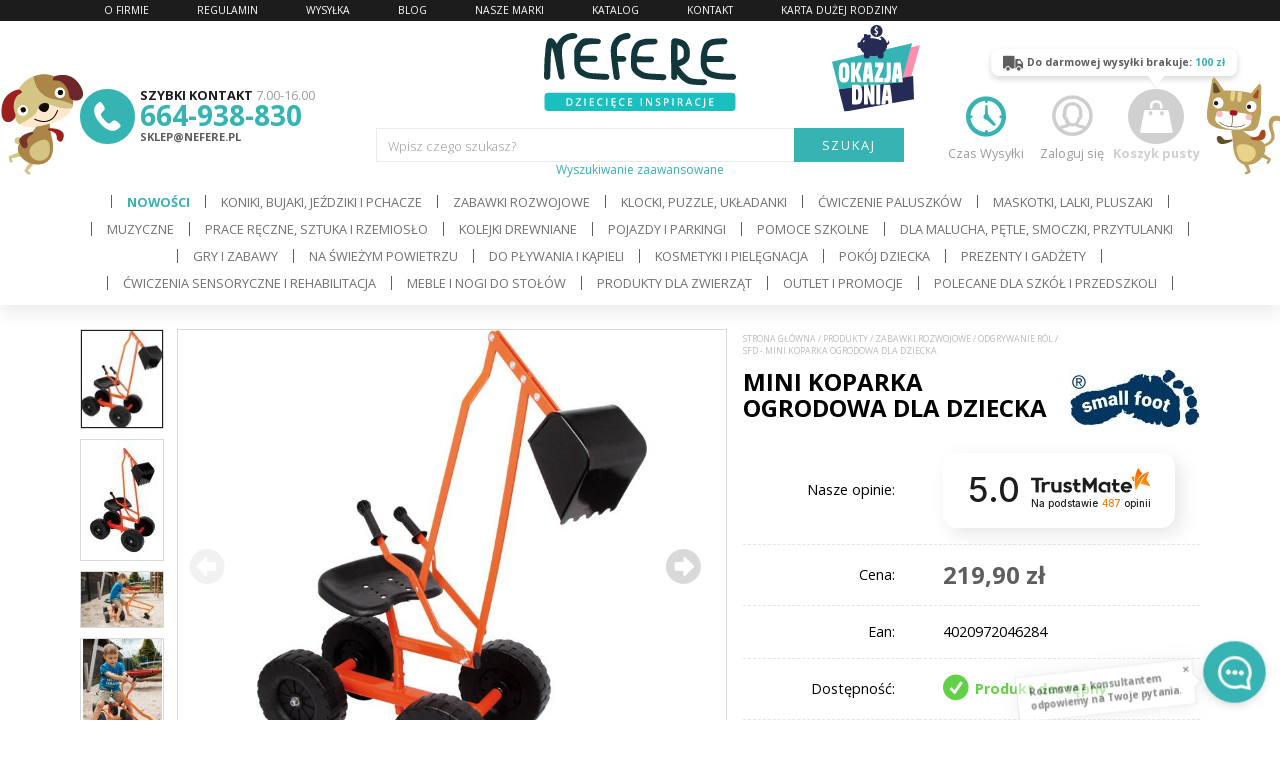

--- FILE ---
content_type: text/html; charset=UTF-8
request_url: https://www.nefere.pl/7802,Mini-koparka-ogrodowa-dla-dziecka
body_size: 28815
content:
<!doctype html>
<!--[if lte IE 8]> <html lang="pl" class="no-js ie"> <![endif]-->
<!--[if gt IE 8]><!--> <html lang="pl" class="no-js"> <!--<![endif]-->
<head>
    <meta charset="utf-8">
    <meta name="viewport" content="initial-scale=1, maximum-scale=1, minimum-scale=1, user-scalable=no, width=device-width">
    <title>Mini koparka ogrodowa dla dziecka - Nefere.pl</title>
    <meta name="description" content="Kopanie w ogrodzie zawsze sprawiało frajdę.  A ile razy widząc maszyny budowlane wielu z Nas chciało choć na chwilę usiąść za sterami koparki czy dźwigu">
    <meta name="viewport" content="width=device-width, initial-scale=1.0">
    <meta name="author" content="Redhand.pl - Strony Internetowe Częstochowa">
    <link href="https://plus.google.com/111338073005586832230" rel="publisher"/>
    
                    <link rel="canonical" href="https://www.nefere.pl/7802,Mini-koparka-ogrodowa-dla-dziecka" />
        <script type="application/ld+json">{"@context":"http:\/\/schema.org\/","@type":"BreadcrumbList","itemListElement":[{"@type":"ListItem","position":1,"item":{"@id":"https:\/\/www.nefere.pl\/","name":"www.nefere.pl"}},{"@type":"ListItem","position":2,"item":{"@id":"https:\/\/www.nefere.pl\/produkty","name":"Produkty"}},{"@type":"ListItem","position":3,"item":{"@id":"https:\/\/www.nefere.pl\/c3,Zabawki-rozwojowe","name":"Zabawki rozwojowe"}},{"@type":"ListItem","position":4,"item":{"@id":"https:\/\/www.nefere.pl\/c262,Odgrywanie-rol","name":"Odgrywanie r\u00f3l"}},{"@type":"ListItem","position":5,"item":{"@id":"https:\/\/www.nefere.pl\/7802,Mini-koparka-ogrodowa-dla-dziecka","name":"Sfd - Mini koparka ogrodowa dla dziecka"}}]}</script><script type="application/ld+json">{"@context":"http:\/\/schema.org\/","@type":"Product","name":"Mini koparka ogrodowa dla dziecka","itemCondition":"new","image":"https:\/\/www.nefere.pl\/media\/towary\/big\/40\/4015f3fcb44b37ac7c47454463b995bc.jpg","description":"Kopanie w ogrodzie zawsze sprawia\u0142o frajd\u0119. A ile razy widz\u0105c maszyny budowlane wielu z Nas chcia\u0142o cho\u0107 na chwil\u0119 usi\u0105\u015b\u0107 za sterami koparki czy d\u017awigu. Dzi\u015b prezentujemy produkt, kt\u00f3ry to umo\u017cliwia w dodatku nie trzeba mie\u0107 uko\u0144czonych \u017cadnych kurs\u00f3w. Potrzebne b\u0119d\u0105 2 r\u0119ce i ch\u0119ci do pracy, a raczej zabawy bo Metalowa Koparka marki Small Foot Design to wci\u0105\u017c zabawka, kt\u00f3ra jednak posiada charakter mini sprz\u0119tu budowlanego :)\u00a0\r\nZalety Koparki:\r\n\r\nStabilna metalowa konstrukcja pozwoli na zabaw\u0119 dziecka o wadze do 50 kg\r\n4 ko\u0142a wykonane ze wzmocnionego plastiku. Dzi\u0119ki zastosowaniu czterech k\u00f3\u0142, jazda jest przyjemna a w razie gdy si\u0119 zm\u0119czycie mo\u017cecie po prostu si\u0119 zatrzyma\u0107 i odpocz\u0105\u0107 w swojej maszynie :)\r\nW ko\u0142ach zastosowane \u0142o\u017cyska najwy\u017cszej jako\u015bci, dzi\u0119ki czemu poruszanie kopark\u0105 nie wymaga u\u017cycia du\u017cej si\u0142y a ca\u0142y pojazd porusza si\u0119 bardzo p\u0142ynnie\r\nMetalowa \u0142opata pozwoli na kopanie w piachu, bez obawy \u017ce si\u0119 uszkodzi. A gdy ju\u017c nabierzecie wprawy mo\u017cecie pr\u00f3bowa\u0107 przewozi\u0107 kopark\u0105 np. kamienie\r\nWygodne siedzisko we wzmocnionego plastiku pozwala na jazd\u0119 w komforcie. Gdyby jednak to by\u0142o dla Was za ma\u0142o, zawsze mo\u017cecie u\u017cy\u0107 dodatkowego koca lub narzuty\r\nDwie wajchy, pozwalaj\u0105 na kompleksow\u0105 obs\u0142ug\u0119 \u0142opaty w Waszej koparce. Dzi\u0119ki poruszaniu g\u00f3ra \/ d\u00f3\u0142 mo\u017cecie dostosowa\u0107 wysoko\u015b\u0107 ramienia oraz k\u0105t nachylenia \u0142opaty. Takie rozwi\u0105zanie wymaga odrobin\u0119 wprawy, jednak gdy tylko dojdziecie do pewnego poziomu zobaczycie jak fajna mo\u017ce by\u0107 zabawa w budowniczego :)\r\nSiedzisko wraz z ramieniem \u0142opaty obraca si\u0119 360\u00b0 dooko\u0142a, wi\u0119c nawet gdy podjazd b\u0119dzie utrudniony zawsze mo\u017cecie wymanewrowa\u0107 siedzeniem tak, by by\u0142o Wam wygodnie\r\n\r\nZabawy w ogrodzie bardzo dobrze wp\u0142yn\u0105 na rozw\u00f3j Waszych pociech. To w\u0142a\u015bnie takie zabawki s\u0105 ch\u0119tnie wykorzystywane, aby zapobiega\u0107 chorobom cywilizacyjnym oraz by dziecko utrzyma\u0142o form\u0119 i kondycj\u0119\u00a0a tak\u017ce otrzyma\u0142o odpowiedni\u0105 porcj\u0119 witaminy D. Brak ruchu wp\u0142ywa niekorzystnie na m\u0142ody organizm i mo\u017ce prowadzi\u0107 do wielu schorze\u0144 jak oty\u0142o\u015b\u0107 czy problemy z kr\u0119gos\u0142upem.\r\nKoparka do samodzielnego skr\u0119cenia. Pe\u0142na instrukcja, akcesoria oraz klucz dost\u0119pne w zestawie. Monta\u017c musi zosta\u0107 przeprowadzony przez osob\u0119 doros\u0142\u0105. Z uwagi na rozmiar opakowania, brak mo\u017cliwo\u015bci wysy\u0142ki do paczkomat\u00f3w.\r\nWymiary opakowania:\u00a014 x 42 x 50 cm\r\nWymiary\u00a0koparki:\u00a0104 x 33 x 58 cm,\r\nWysoko\u015b\u0107 siedziska: 35 cm\r\nMaksymalna waga: 50 kg\r\n\u015arednica ko\u0142a: 20 cm\r\nWiek: 3+\r\nReferencja:\u00a04628\r\nDeklaracja zgodno\u015bci CE","brand":{"@type":"Thing","name":"Sfd"},"offers":{"@type":"Offer","price":219.9,"priceCurrency":"PLN","availability":"InStock","url":"https:\/\/www.nefere.pl\/7802-Mini-koparka-ogrodowa-dla-dziecka"},"mpn":"4628","gtin13":"4020972046284"}</script>            <meta name="author" content="Redhand.pl - Strony Internetowe Częstochowa">
    <link rel="icon" href="images/favicon.png">
    <link href='https://fonts.gstatic.com' rel='preconnect' crossorigin>
    <link href="https://fonts.googleapis.com/css?family=Barriecito%7cOpen+Sans:300,400,700&display=swap&subset=latin-ext" rel="stylesheet"> 
    <link rel="stylesheet" href="css/swiper.min.css">
    <link rel="stylesheet" href="css/jquery.booklet.latest.min.css" />

     

    <!-- rhchat / -->
        <link href="https://chat.redhand.com.pl/user/aiChat.min.css?ts=20260130" rel="preload" as="style">
    <link href="https://chat.redhand.com.pl/user/aiChat.min.css?ts=20260130" rel="stylesheet">
    <!-- / rhchat -->

    <link rel="stylesheet" href="css/libs.min.css?v=200514">
    <link rel="stylesheet" href="css/content.min.css?v=200102">
    <!--<link rel="stylesheet" href="css/depreciated.css">-->
    <link rel="stylesheet" href="css/style.min.css?v=241106-1">
  
    <script src="js/modernizr.min.js"></script>
</head>
<body data-scroll="250">

<header class="top">
    <div class="t-1"></div>
    <div class="t-2">
        <div class="inner">
            <div class="container">
                <div class="infoline">
                    <span class="icon icon-phone"></span>
                    <div class="txt"><b>SZYBKI KONTAKT</b> 7.00-16.00</div>
                    <div class="phone"><a href="tel:664-938-830">664-938-830</a></div>
                    <div class="mail"><a href="mailto:sklep@nefere.pl">sklep@nefere.pl</a></div>
                </div>
                <h1 class="logo logo-1">
                    <a href="./" rel="home">
                        <img src="images/logo.svg" alt="Nefere">
                    </a>
                </h1>
                                    <div class="user">
                        <div class="top-dropdown">
                            <a href="#" class="top-dropdown-a">
                                <span class="icon icon-user"></span>
                                Zaloguj się
                            </a>
                            <div class="top-dropdown-adv top-dropdown-adv-right top-dropdown-adv--hide">
                                <form action="logowanie,auth" method="post">
                                    <div class="title">Logowanie</div>
                                    <a href="user,account" class="register">Nowe konto</a>
                                    <div class="ibs">
                                        <div class="ib ib-12">
                                            <label class="lbl">
                                                <span class="lbl-name">Login</span>
                                                <input type="text" class="input" name="login" />
                                            </label>
                                        </div>
                                        <div class="ib ib-12">
                                            <label class="lbl">
                                                <span class="lbl-name">Hasło</span>
                                                <input type="password" class="input" name="haslo" />
                                            </label>
                                        </div>
                                    </div>
                                    <div class="ta-c"><a href="user,forgot" class="remind">Przypomnij hasło</a></div>
                                    <div class="ta-c">
                                        <button type="submit" class="button">ZALOGUJ SIĘ</button>
                                    </div>
                                </form>
                            </div>
                        </div>
                    </div>
                                <span class="shipfree " data-value="100">
                    <span class="icon icon-truck"></span>
                    <span class="txt-1">Do darmowej wysyłki brakuje: <b>100 zł</b></span>
                    <span class="txt-2">Darmowa wysyłka!</span>
                </span>
                <div class="cart " data-i18n='{"empty":"Koszyk pusty","title":"Twoje zamówienie","quantity":"Ilość","pcs":"szt","price":"Cena","currency":"zł","total":"Całkowita wartość produktów","shipment":"Darmowa wysyłka!","button":"Do kasy","added":"Dodano do koszyka","removed":"Usunięto z koszyka"}'>
                    <div class="top-dropdown">
                        <a href="koszyk" title="" class="top-dropdown-a">
                            <span class="icon icon-bag"></span>
                            <span class="quantity"><span></span></span>
                            <span class="amount"><span></span> zł</span>
                            <span class="text"></span>
                            <span class="empty">Koszyk pusty</span>
                        </a>
                        <div class="top-dropdown-adv top-dropdown-adv--hide">
                            <div class="sideCart">
                                                            </div>
                        </div>
                    </div>
                </div>
                <div class="shipping">
                    <a href="t4,Wysylka" class="shipping-a">
                        <span class="icon icon-time"></span>
                        Czas Wysyłki
                    </a>
                </div>

                <div class="deal" >
                    <a href="produkty,okazje" class="deal-a"><img src="images/deals.svg" width="144" height="143" alt="okazja dnia" class="img deal-img" loading="lazy" /></a>
                </div>

            </div>
        </div>
    </div>
    <div class="t-3">
        <div class="search">
            <form action="produkty,szukaj" method="get">
                <script type="application/json" data-searchhints>{"125":{"id":125,"nazwa":"Nauka czytania i literek","id_rodzica":50,"foto":"3025478b13d69afaf73de7889f398235.jpg","promuj":"0"},"124":{"id":124,"nazwa":"Nauka liczenia i cyferek","id_rodzica":50,"foto":"ccae5a626b6161ae6f7bf345e0cca950.jpg","promuj":"0"},"77":{"id":77,"nazwa":"Domki i zamki","id_rodzica":65,"foto":"15b54f91013a0c8a6558763d74b6f218.jpg","promuj":"0"},"78":{"id":78,"nazwa":"Zabawki ","id_rodzica":65,"foto":"e592556c5a340dcc85ea1a581b490f96.jpg","promuj":"0"},"164":{"id":164,"nazwa":"Krojenie i ci\u0119cie","id_rodzica":28,"foto":"1467f45ea4ef4dd47e0b2ef0cfa260e9.jpg","promuj":"0"},"97":{"id":97,"nazwa":"Aktualne promocje","id_rodzica":80,"foto":"6e8eddc954a941a11abb9ad47e33c028.jpg","promuj":"1"},"270":{"id":270,"nazwa":"Kuchnie i meble kuchenne","id_rodzica":131,"foto":"64f424f7964d30f2dd09682a899216c5.jpg","promuj":"0"},"436":{"id":436,"nazwa":"Kolekcja Cat Lovers","id_rodzica":47,"foto":"2c2774cdc0b5327394013583c7133af1.jpg","promuj":"0"},"322":{"id":322,"nazwa":"Narz\u0119dzia do ogrodu","id_rodzica":57,"foto":"c4e34c85c8a5c84a1ffa9e288501dd81.jpg","promuj":"0"},"385":{"id":385,"nazwa":"Dyski sensoryczne i p\u00f3\u0142kule","id_rodzica":384,"foto":"6e6ca6a51e07d7230df14c49c48173f4.jpg","promuj":"0"},"321":{"id":321,"nazwa":"Prezenty na pierwsz\u0105 wizyt\u0119","id_rodzica":4,"foto":"9289ea04f0b77fba966e74b237755ffc.jpg","promuj":"0"},"136":{"id":136,"nazwa":"Gry planszowe","id_rodzica":9,"foto":"165f3d5a1103a49018fdafda291b1766.jpg","promuj":"0"},"349":{"id":349,"nazwa":"Lampy ","id_rodzica":168,"foto":"6a12ffb832b68cc78f8d225fa03223e0.jpg","promuj":"0"},"276":{"id":276,"nazwa":"Warsztaty i sto\u0142y z narz\u0119dziami","id_rodzica":25,"foto":"be33a5a12f342a52b196627d300e7824.jpg","promuj":"0"},"131":{"id":131,"nazwa":"Kuchnie i akcesoria kuchenne","id_rodzica":3,"foto":"34148ade9df78af98a389827e9d1eed3.jpg","promuj":"0"},"106":{"id":106,"nazwa":"Kompletne zestawy kolejek","id_rodzica":105,"foto":"f341a7a9669e237202228e0a22a5c89b.jpg","promuj":"0"},"122":{"id":122,"nazwa":"Lalki szmaciane","id_rodzica":8,"foto":"ccf10c77a56f060eaa7951b2b7063ce3.jpg","promuj":"0"},"65":{"id":65,"nazwa":"Zabawki z kartonu","id_rodzica":246,"foto":"33c10d675529d7b07efa0d3d7ed42774.jpg","promuj":"0"},"429":{"id":429,"nazwa":"Klocki","id_rodzica":428,"foto":"0a5f9a8c59f8366b003f3313f4821b07.jpg","promuj":"0"},"282":{"id":282,"nazwa":"Sklepy i stragany","id_rodzica":132,"foto":"08904720c9c2ddd231d20422f134b857.jpg","promuj":"0"},"111":{"id":111,"nazwa":"Bujaczki z fotelem na biegunach","id_rodzica":56,"foto":"20bf21aa3752170fa2c6989e48d12ec8.jpg","promuj":"0"},"423":{"id":423,"nazwa":"CLIXO","id_rodzica":51,"foto":"e60c4e449752d8c4fd855f0a39a75211.jpg","promuj":"0"},"152":{"id":152,"nazwa":"P\u0119tle motoryczne i labirynty","id_rodzica":28,"foto":"409b6f8b7c8ed13d0995b13fc810a01c.jpg","promuj":"0"},"435":{"id":435,"nazwa":"Kosmetyki ","id_rodzica":461,"foto":"1a19f28d34cb7b63b6b993b1986ab23d.jpg","promuj":"0"},"359":{"id":359,"nazwa":"Kolorowanki","id_rodzica":247,"foto":"75604d4aea9c2cb6421f553338467c5b.jpg","promuj":"0"},"176":{"id":176,"nazwa":"B\u0119benki","id_rodzica":2,"foto":"57f90ea294f2eefdbdaef0072e994f4d.jpg","promuj":"0"},"240":{"id":240,"nazwa":"Meble","id_rodzica":215,"foto":"76c5c59a2aaf6cdf39324b354511859e.jpg","promuj":"0"},"460":{"id":460,"nazwa":"Zabawki dla zwierz\u0105t","id_rodzica":460,"foto":"521c43e58b9dfb540fb2d1ef2e7dfbd0.jpg","promuj":"0"},"252":{"id":252,"nazwa":"Teatrzyki","id_rodzica":163,"foto":"fa6d8eea919c4d992d0aee33b9b359ba.jpg","promuj":"0"},"459":{"id":459,"nazwa":"Pi\u00f3rniki","id_rodzica":126,"foto":"8447cbea04b79418dd3d698cfe1ff7c7.jpg","promuj":"0"},"289":{"id":289,"nazwa":"Domki dla lalek","id_rodzica":83,"foto":"71cf081a0542e88923b21eeeb0c17c53.jpg","promuj":"0"},"465":{"id":465,"nazwa":"Trening naturalny","id_rodzica":463,"foto":"fa57f32094d18924cc4cb9fa2c6895cc.jpg","promuj":"0"},"443":{"id":443,"nazwa":"Kubki","id_rodzica":52,"foto":"d9359603d0e6615b4a3f9c4364fd95b5.jpg","promuj":"0"},"413":{"id":413,"nazwa":"Ubranka na lalk\u0119 38 cm","id_rodzica":412,"foto":"9ad1a610a7572ef1786f337cfda70403.jpg","promuj":"0"},"47":{"id":47,"nazwa":"itotal","id_rodzica":7,"foto":"aaa61549bf8c10f87c55ae913eb4afcf.jpg","promuj":"0"},"345":{"id":345,"nazwa":"Zabawki do k\u0105pieli","id_rodzica":332,"foto":"9bd11f6827db16fabc20b5f3b1c4cd13.jpg","promuj":"0"},"453":{"id":453,"nazwa":"Lampki","id_rodzica":46,"foto":"5c34b191feafca105b7c478f984dfed4.jpg","promuj":"0"},"414":{"id":414,"nazwa":"Ubranka na lalk\u0119 32 cm","id_rodzica":412,"foto":"35a4c59557ecb51cef46df49fe55abb6.jpg","promuj":"0"},"386":{"id":386,"nazwa":"Kostki i wa\u0142eczki","id_rodzica":384,"foto":"129bd4bcfc930b21722aa371c746f730.jpg","promuj":"0"},"454":{"id":454,"nazwa":"Organizery","id_rodzica":46,"foto":"5ced0333a01ffa1a70f3e473d34196f4.jpg","promuj":"0"},"283":{"id":283,"nazwa":"Warzywa i owoce do krojenia","id_rodzica":132,"foto":"8be32892088ed52000890ad679d5869a.jpg","promuj":"0"},"277":{"id":277,"nazwa":"Pasy z narz\u0119dziami","id_rodzica":25,"foto":"aa2fd8a30b0655fadd713a7951f31554.jpg","promuj":"0"},"177":{"id":177,"nazwa":"Gitary","id_rodzica":2,"foto":"9228617c3306681eba36a0976e3186f7.jpg","promuj":"0"},"159":{"id":159,"nazwa":"Klocki drewniane","id_rodzica":51,"foto":"7cde5c96d995ef8a22b7a2ff055c8855.jpg","promuj":"0"},"253":{"id":253,"nazwa":"Kukie\u0142ki i pacynki na palec","id_rodzica":163,"foto":"f638c81baada31e11e493b989726c78d.jpg","promuj":"0"},"352":{"id":352,"nazwa":"Malowanki wodne i farby","id_rodzica":246,"foto":"7abb6a3517d745b91703dee3d929d1ff.jpg","promuj":"0"},"137":{"id":137,"nazwa":"Gry zr\u0119czno\u015bciowe","id_rodzica":9,"foto":"d51c37aacfa0327f04a4c89ba7532a49.jpg","promuj":"0"},"265":{"id":265,"nazwa":"Farby specjalne","id_rodzica":168,"foto":"4fb7dd19e13bcc4e510ed9bbf553e6c6.jpg","promuj":"0"},"271":{"id":271,"nazwa":"Garnki, fartuszki i akcesoria kuchenne","id_rodzica":131,"foto":"cf388753a4c97f46bc66d6ef85c61922.jpg","promuj":"0"},"163":{"id":163,"nazwa":"Zabawa w Teatr","id_rodzica":3,"foto":"cd907e8dba4f4c8f4e3cf5a4533822ba.jpg","promuj":"0"},"110":{"id":110,"nazwa":"Koniki na biegunach","id_rodzica":56,"foto":"858e4cecc628e73641369e45ad6021d1.jpg","promuj":"0"},"107":{"id":107,"nazwa":"Infrastruktura kolejowa","id_rodzica":105,"foto":"6e69a94cb065b823cb15beee65fb6ef4.jpg","promuj":"0"},"430":{"id":430,"nazwa":"Plastyczne, biurowe i kreatywne","id_rodzica":428,"foto":"71f9d36d186ab3c4c0c19f133cbc4709.jpg","promuj":"0"},"444":{"id":444,"nazwa":"Butelki termiczne","id_rodzica":52,"foto":"18350067f5bb53709a46a6ac0392fd5b.jpg","promuj":"0"},"466":{"id":466,"nazwa":"Jazda konna","id_rodzica":463,"foto":"09c49340e98a7b9a8a491b5ed0a8a1d4.jpg","promuj":"0"},"437":{"id":437,"nazwa":"Kolekcja Let's play","id_rodzica":47,"foto":"9aa0972887efd41bcfb263c4918682f1.jpg","promuj":"0"},"462":{"id":462,"nazwa":"Zabawki ","id_rodzica":461,"foto":"6bb5c865de2cfe07108e1fac60ae8791.jpg","promuj":"0"},"304":{"id":304,"nazwa":"Parkingi i stacje","id_rodzica":5,"foto":"3560e62d8f4f1112cd6d3306c4cb17c7.jpg","promuj":"0"},"56":{"id":56,"nazwa":"Koniki, bujaki, je\u017adziki i pchacze","id_rodzica":0,"foto":"750ace781f50b03b991c00263ed95ea0.jpg","promuj":"0"},"335":{"id":335,"nazwa":"Hu\u015btawki, sznury, drabinki","id_rodzica":57,"foto":"86e3d83f6332f883794e16e8fccddbfc.jpg","promuj":"0"},"346":{"id":346,"nazwa":"Syrenie ogony","id_rodzica":332,"foto":"bff1101446777ffd162714444acfba9a.jpg","promuj":"0"},"323":{"id":323,"nazwa":"Lumpin","id_rodzica":8,"foto":"9d478f5aba05173fcc6b5bcaa87dae1c.jpg","promuj":"0"},"290":{"id":290,"nazwa":"Mebelki i akcesoria dla lalek","id_rodzica":83,"foto":"acc3f87639e6a5bb5898c7068f3065b4.jpg","promuj":"0"},"426":{"id":426,"nazwa":"Kosmetyki naturalne dla dzieci","id_rodzica":425,"foto":"23a8b61dce7a835fca3e42e6c0394268.jpg","promuj":"0"},"446":{"id":446,"nazwa":"O\u0142\u00f3wki","id_rodzica":126,"foto":"e17bacae37ad0bd5a838560de95bc490.jpg","promuj":"0"},"46":{"id":46,"nazwa":"Na biurko","id_rodzica":7,"foto":"4a49a4f2071402d82d5ec81defd92d0a.jpg","promuj":"0"},"360":{"id":360,"nazwa":"Kredki","id_rodzica":247,"foto":"b453677c505211d0ba57e985e40392e3.jpg","promuj":"0"},"326":{"id":326,"nazwa":"Piszczki i gryzaki","id_rodzica":4,"foto":"87c532a445685bd0c93e725c914d7299.jpg","promuj":"0"},"254":{"id":254,"nazwa":"Pacynki na r\u0119k\u0119","id_rodzica":163,"foto":"b256cc351dc9691d19bc13f0cb8124aa.jpg","promuj":"0"},"361":{"id":361,"nazwa":"Mazaki, flamastry","id_rodzica":247,"foto":"707af2d722c70f7e4679a8c90528d072.jpg","promuj":"0"},"445":{"id":445,"nazwa":"Lunch boxy","id_rodzica":52,"foto":"31d889c3accdf35a854d98b104d42624.jpg","promuj":"0"},"387":{"id":387,"nazwa":"Pi\u0142eczki","id_rodzica":384,"foto":"c8cb6e063721b28e67aa0c730e5dff50.jpg","promuj":"0"},"392":{"id":392,"nazwa":"Nogi do mebli","id_rodzica":215,"foto":"86267a1924fadbdb8c0f75769cd9aac3.jpg","promuj":"0"},"455":{"id":455,"nazwa":"Akcesoria komputerowe","id_rodzica":46,"foto":"5843faa5b3862de31d15151c3d65e2a5.jpg","promuj":"0"},"3":{"id":3,"nazwa":"Zabawki rozwojowe","id_rodzica":0,"foto":"c274dc3ca8ee2fdd06a9736f5d849b43.jpg","promuj":"0"},"247":{"id":247,"nazwa":"Kolorowanki, kredki, mazaki","id_rodzica":246,"foto":"699abc8d59a63fc3cea7e66ee0d5870f.jpg","promuj":"0"},"463":{"id":463,"nazwa":"Akcesoria dla koni","id_rodzica":461,"foto":"9daff4bee49544cede19478c557da614.jpg","promuj":"0"},"178":{"id":178,"nazwa":"Katarynki \/ Pozytywki","id_rodzica":2,"foto":"ef5cb95c3a558a8ef820101e9dc53c17.jpg","promuj":"0"},"447":{"id":447,"nazwa":"D\u0142ugopisy","id_rodzica":126,"foto":"f80f10268768e66f957948bd18bfc706.jpg","promuj":"0"},"25":{"id":25,"nazwa":"Ma\u0142y majsterkowicz","id_rodzica":3,"foto":"56da83dce502fdaf3f9ebb97682f3917.jpg","promuj":"0"},"173":{"id":173,"nazwa":"Dekoracje \u015bcienne i wieszaki","id_rodzica":168,"foto":"0f246b15032bd6f444770c01760ac153.jpg","promuj":"0"},"150":{"id":150,"nazwa":"Sznurowanki","id_rodzica":28,"foto":"02ef1a3c0d17fe6c63c458e8207c9e06.jpg","promuj":"0"},"112":{"id":112,"nazwa":"Chodziki - pchacze drewniane","id_rodzica":56,"foto":"d60a71a37cb6557679ae023aa07ee8cb.jpg","promuj":"1"},"278":{"id":278,"nazwa":"Skrzynki i walizki z narz\u0119dziami","id_rodzica":25,"foto":"86a4b59fef32a7d107c203d92ace1eab.jpg","promuj":"0"},"126":{"id":126,"nazwa":"Akcesoria szkolne i biurowe","id_rodzica":50,"foto":"0aa94a3dd91fb06d5e91869ce2571b74.jpg","promuj":"0"},"305":{"id":305,"nazwa":"Lawety, ci\u0119\u017car\u00f3wki i autobusy","id_rodzica":5,"foto":"b22c2c7a07fe0af93efb7cb5433ee666.jpg","promuj":"0"},"123":{"id":123,"nazwa":"Lokomotywy, wagony, poci\u0105gi","id_rodzica":105,"foto":"6119ac4c74dbeb2ac5914f46d97975a3.jpg","promuj":"0"},"284":{"id":284,"nazwa":"S\u0142odko\u015bci","id_rodzica":132,"foto":"377e33c6eed2dbe881a82402a30714a7.jpg","promuj":"0"},"427":{"id":427,"nazwa":"Kosmetyki naturalne","id_rodzica":425,"foto":"9afedb132089ad23de73b7d810073983.jpg","promuj":"0"},"415":{"id":415,"nazwa":"Ubranka na lalk\u0119 21 cm","id_rodzica":412,"foto":"1e0a463e97375d9cd42e2a9c5fa924e1.jpg","promuj":"0"},"291":{"id":291,"nazwa":"Lalki do domk\u00f3w","id_rodzica":83,"foto":"d499b6268eab6f1675bfc392f13ddfd0.jpg","promuj":"0"},"52":{"id":52,"nazwa":"Kubki, butelki, lunch boxy","id_rodzica":7,"foto":"b91031cea7981ceda752466f7a827be1.jpg","promuj":"0"},"431":{"id":431,"nazwa":"Literki i cyferki","id_rodzica":428,"foto":"88c5c1ed12ba0a606d78a48c8b83a0c0.jpg","promuj":"0"},"148":{"id":148,"nazwa":"Klocki kreatywne ","id_rodzica":51,"foto":"0a11326a8641a46873a464df26ace0f5.jpg","promuj":"0"},"438":{"id":438,"nazwa":"Kolekcja Follow your heart","id_rodzica":47,"foto":"406031db2ea24faf315cfd3b2a7bfe05.jpg","promuj":"0"},"138":{"id":138,"nazwa":"Gry logiczne","id_rodzica":9,"foto":"3666c26a7373318c35da46e3a56fb54f.jpg","promuj":"0"},"272":{"id":272,"nazwa":"\u017bywno\u015b\u0107","id_rodzica":131,"foto":"9b4cfc36ab361d2a67f448d95dfda8f3.jpg","promuj":"0"},"269":{"id":269,"nazwa":"Je\u017adziki metalowe retro","id_rodzica":56,"foto":"0b096496640a47887706a189a098e7dd.jpg","promuj":"0"},"341":{"id":341,"nazwa":"Na pod\u0142og\u0119","id_rodzica":168,"foto":"9554d6c0b1804bc751ba9abc3c238b8a.jpg","promuj":"0"},"456":{"id":456,"nazwa":"Notesy","id_rodzica":46,"foto":"f3f4d89c22eda77fb11bc28b7f0234d2.jpg","promuj":"0"},"273":{"id":273,"nazwa":"Drewniane AGD","id_rodzica":131,"foto":"c6218637fae3a27f896bf7667bc9332f.jpg","promuj":"0"},"338":{"id":338,"nazwa":"Puzzle mechaniczne 3D","id_rodzica":51,"foto":"014f6b7946a93c61fa8a7942dd7aefd1.jpg","promuj":"0"},"340":{"id":340,"nazwa":"Perfect Petzzz","id_rodzica":8,"foto":"6680c27cbb06e94198f5c5bc982b7a32.jpg","promuj":"0"},"279":{"id":279,"nazwa":"Wbijaki przebijaki ","id_rodzica":25,"foto":"54579d457a4e66e93b7376c1ad5e6926.jpg","promuj":"0"},"306":{"id":306,"nazwa":"Maszyny budowlane i traktory","id_rodzica":5,"foto":"5a3979e90ddc74a5bab301e46337769c.jpg","promuj":"0"},"274":{"id":274,"nazwa":"Marionetki na sznurku","id_rodzica":163,"foto":"e853057c3f7f3a2340d50c2f4fd1f897.jpg","promuj":"0"},"468":{"id":468,"nazwa":"\u017bywienie","id_rodzica":461,"foto":"866c3c0d8d13c110fb33ceb42d78c7e4.jpg","promuj":"0"},"285":{"id":285,"nazwa":"Wagi i kasy","id_rodzica":132,"foto":"5f2ae6740e581e1b9f506fb430d22c45.jpg","promuj":"0"},"448":{"id":448,"nazwa":"Gumki i temper\u00f3wki","id_rodzica":126,"foto":"b76357308562ea6355c17222317a500e.jpg","promuj":"0"},"90":{"id":90,"nazwa":"Latawce","id_rodzica":57,"foto":"f354db1b5780ea630cc0c50d2de63090.jpg","promuj":"0"},"416":{"id":416,"nazwa":"Ubranka na lalk\u0119 43 cm","id_rodzica":412,"foto":"50c4fa46c192946fd6946b3b0cebe3aa.jpg","promuj":"0"},"418":{"id":418,"nazwa":"Kwietniki","id_rodzica":215,"foto":"999b2208355e56b93419742574343df8.jpg","promuj":"0"},"128":{"id":128,"nazwa":"Liczyd\u0142a","id_rodzica":50,"foto":"e1fe13ff74ffb950bcecb5a43d2ea62f.jpg","promuj":"0"},"132":{"id":132,"nazwa":"Zabawa w sklep","id_rodzica":3,"foto":"61654cf3c9ae6d1d6a87753289aa6810.jpg","promuj":"0"},"140":{"id":140,"nazwa":"Gry rodzinne","id_rodzica":9,"foto":"786710f5762fe0ddc7d4e3afa7a7feb7.jpg","promuj":"0"},"180":{"id":180,"nazwa":"Zestawy zabawek muzycznych","id_rodzica":2,"foto":"b043774fc818e0b1c02c87441245c4c5.jpg","promuj":"0"},"260":{"id":260,"nazwa":"Ubieranki","id_rodzica":28,"foto":"b1d78483a9a40633964e3d84a275ae86.jpg","promuj":"0"},"214":{"id":214,"nazwa":"Przecena - Outlet","id_rodzica":80,"foto":"f2e8b6985378b992616d32d701a66999.jpg","promuj":"0"},"412":{"id":412,"nazwa":"Ubranka dla lalek","id_rodzica":83,"foto":"e44a445da2b19dd4c4362b8ae0d67433.jpg","promuj":"0"},"55":{"id":55,"nazwa":"Naklejki ","id_rodzica":246,"foto":"8db0690731fc25ed82d4a746e2630baa.jpg","promuj":"0"},"432":{"id":432,"nazwa":"Wyposa\u017cenie sali","id_rodzica":428,"foto":"61705bb7f8c6cb21d384683058b0fdd0.jpg","promuj":"0"},"1":{"id":1,"nazwa":"Drobiazgi dla dziecka","id_rodzica":7,"foto":"7ecc6263d706407532d5cb3c27b44951.jpg","promuj":"0"},"439":{"id":439,"nazwa":"Kolekcja Pandastic","id_rodzica":47,"foto":"a9494213f404704f2aa398bad679eef3.jpg","promuj":"0"},"51":{"id":51,"nazwa":"Klocki, puzzle, uk\u0142adanki","id_rodzica":0,"foto":"0f15d8990f80601170545850e4488884.jpg","promuj":"0"},"307":{"id":307,"nazwa":"Samoloty, statki, rakiety","id_rodzica":5,"foto":"7fc4271a9a382289271243958fe9edde.jpg","promuj":"0"},"257":{"id":257,"nazwa":"Labirynty","id_rodzica":28,"foto":"903d1ba6e0dfb906b2b3603fff67e740.jpg","promuj":"0"},"458":{"id":458,"nazwa":"Skarbonki","id_rodzica":46,"foto":"a855e949beb926acb3b3792b0212fe4a.jpg","promuj":"0"},"449":{"id":449,"nazwa":"Do malowania","id_rodzica":126,"foto":"d24ec40a0e2bcc99e10c3700637c4e75.jpg","promuj":"0"},"262":{"id":262,"nazwa":"Odgrywanie r\u00f3l","id_rodzica":3,"foto":"d0cb24a4572c51f1d64a63c7a8bbe34f.jpg","promuj":"0"},"266":{"id":266,"nazwa":"Czyszczenie magazynu","id_rodzica":80,"foto":"4100d876780ba5d2e3ac0b49a47158a0.jpg","promuj":"0"},"433":{"id":433,"nazwa":"Sensoryczne, edukacyjne oraz gry","id_rodzica":428,"foto":"0a4e734fd8f012285c55dedfd8400871.jpg","promuj":"0"},"373":{"id":373,"nazwa":"Masy plastyczne, piaski","id_rodzica":246,"foto":"33e1df0c3bc671f583e809a5c805f9c0.jpg","promuj":"0"},"141":{"id":141,"nazwa":"Gry podr\u00f3\u017cne","id_rodzica":9,"foto":"debbeb9fda1206439f6ec5e3f930d623.jpg","promuj":"0"},"440":{"id":440,"nazwa":"Kolekcja Music","id_rodzica":47,"foto":"7508d5aba52ebe96861458b3fa3aeb04.jpg","promuj":"0"},"92":{"id":92,"nazwa":"Do chodzenia i skakania","id_rodzica":57,"foto":"8ce3e144c3d64d7d4fbe8f5867212892.jpg","promuj":"0"},"133":{"id":133,"nazwa":"Koszyki piknikowe i zestawy herbaciane","id_rodzica":131,"foto":"aff336137b95dba08f94f65a932abfff.jpg","promuj":"0"},"457":{"id":457,"nazwa":"Akcesoria podr\u00f3\u017cne","id_rodzica":7,"foto":"e562d244ca7371ecb3ad149b16749edf.jpg","promuj":"0"},"28":{"id":28,"nazwa":"\u0106wiczenie paluszk\u00f3w","id_rodzica":0,"foto":"d1f010a25dfb213096c961949f867a7a.jpg","promuj":"0"},"286":{"id":286,"nazwa":"Artyku\u0142y spo\u017cywcze","id_rodzica":132,"foto":"f994af03eb24e694069d8dd3f935b057.jpg","promuj":"0"},"379":{"id":379,"nazwa":"W\u00f3zki, ko\u0142yski i po\u015bciel","id_rodzica":83,"foto":"c72912e247a211b237f6d6cb3f86b9e9.jpg","promuj":"0"},"181":{"id":181,"nazwa":"Gwizdki i Terkotki","id_rodzica":2,"foto":"ab7aab8f790502abf278ee5f09d360bb.jpg","promuj":"0"},"343":{"id":343,"nazwa":"Zabawki pluszowe","id_rodzica":8,"foto":"04b16dda26a5c12453cc6eaec78d1eff.jpg","promuj":"0"},"251":{"id":251,"nazwa":"Klocki konstrukcyjne","id_rodzica":51,"foto":"d4111de90e172afee6bbd9a5b99dd0f2.jpg","promuj":"0"},"170":{"id":170,"nazwa":"Czysty Pok\u00f3j","id_rodzica":168,"foto":"02e5ddded2cc6863a2fcaf789e40abaa.jpg","promuj":"0"},"245":{"id":245,"nazwa":"Mapy","id_rodzica":50,"foto":"ca422aaf0a3a4f0116b6009069c5d567.jpg","promuj":"0"},"135":{"id":135,"nazwa":"Prace r\u0119czne i plastyczne","id_rodzica":246,"foto":"c8bfd2abf71d94fe61e461c32cb7750e.jpg","promuj":"0"},"390":{"id":390,"nazwa":"Lalki Klasyczne","id_rodzica":8,"foto":"d63d47c822cbe0286f4c26bef1e9a83f.jpg","promuj":"0"},"34":{"id":34,"nazwa":"Do powieszenia","id_rodzica":168,"foto":"d6c20ad735c051443e5a9a678d10e17e.jpg","promuj":"0"},"113":{"id":113,"nazwa":"Hobby Horse i akcesoria","id_rodzica":56,"foto":"36e34879c43f37b31f8f9f4bfdac32f3.jpg","promuj":"0"},"441":{"id":441,"nazwa":"Kolekcja z jednoro\u017ccem Stay wild","id_rodzica":47,"foto":"49f7f9e40a6864420be3390de680f779.jpg","promuj":"0"},"94":{"id":94,"nazwa":"Gry na dworze","id_rodzica":57,"foto":"726a90a037cefe60fc3ac3f3a246a57e.jpg","promuj":"0"},"208":{"id":208,"nazwa":"Tory, zakr\u0119ty, rozjazdy, zwrotnice","id_rodzica":105,"foto":"86c3b342f85c9f17aeda169c62296272.jpg","promuj":"0"},"287":{"id":287,"nazwa":"Warzywa i owoce w koszykach","id_rodzica":132,"foto":"e9905e1071996305f21dddeef7e36544.jpg","promuj":"0"},"8":{"id":8,"nazwa":"Maskotki, lalki, pluszaki","id_rodzica":0,"foto":"28a50087c9dc1d918b512b9b148d76fb.jpg","promuj":"0"},"452":{"id":452,"nazwa":"Akcesoria kuchenne","id_rodzica":7,"foto":"dd5311c92d9b2023eed41d0398c5cc04.jpg","promuj":"0"},"142":{"id":142,"nazwa":"Zabawa na dworze","id_rodzica":9,"foto":"8d601f38bf579aab163be77043e41da6.jpg","promuj":"0"},"165":{"id":165,"nazwa":"Przybijanki korkowe","id_rodzica":28,"foto":"e1cc33d892068ca627c42b56535936d8.jpg","promuj":"0"},"249":{"id":249,"nazwa":"Zawieszki do smoczka i w\u00f3zka","id_rodzica":4,"foto":"0a5b932ddd85a2bd979a88af79cdadd1.jpg","promuj":"0"},"179":{"id":179,"nazwa":"Perkusyjne pozosta\u0142e","id_rodzica":2,"foto":"74751aef6ec14e08e78be27013b8106f.jpg","promuj":"0"},"147":{"id":147,"nazwa":"Puzzle","id_rodzica":51,"foto":"7cbc3c1669a8d57264c989c2dcbcd77c.jpg","promuj":"0"},"145":{"id":145,"nazwa":"Do uk\u0142adania","id_rodzica":3,"foto":"69bf772c4641d2590d29c6db4e7c2558.jpg","promuj":"0"},"450":{"id":450,"nazwa":"Pozosta\u0142e akcesoria","id_rodzica":126,"foto":"d9d72d9cba6df5eb6dc0c7cb545e1052.jpg","promuj":"0"},"391":{"id":391,"nazwa":"Skoczki","id_rodzica":56,"foto":"20a9834144d258a11bbb8801b4680c28.jpg","promuj":"0"},"309":{"id":309,"nazwa":"Modele samochod\u00f3w","id_rodzica":5,"foto":"4e4f11aab0e8347fd6f78710c509b624.jpg","promuj":"0"},"2":{"id":2,"nazwa":"Muzyczne","id_rodzica":0,"foto":"cb7fef8a29921a35bdb50df8e08e7a2a.jpg","promuj":"0"},"209":{"id":209,"nazwa":"Wagoniki z literkami ","id_rodzica":105,"foto":"a7c6e527a1275872faefbbafb88794b4.jpg","promuj":"0"},"197":{"id":197,"nazwa":"Sztuka i rzemios\u0142o","id_rodzica":246,"foto":"cba93871b44d1c591be9d9c60e5dcdbb.jpg","promuj":"0"},"451":{"id":451,"nazwa":"Prezenty pluszowe","id_rodzica":7,"foto":"16f3074c0ce63c9bca3a73cb73351291.jpg","promuj":"0"},"204":{"id":204,"nazwa":"Sensoryczne i motoryczne","id_rodzica":3,"foto":"1f7f27f993e22a041b4de0af95c847f2.jpg","promuj":"0"},"244":{"id":244,"nazwa":"Torby i plecaki","id_rodzica":57,"foto":"e1c1a38c0f0c451ba7db114b6ae0ce30.jpg","promuj":"0"},"381":{"id":381,"nazwa":"Dodatki do gier","id_rodzica":9,"foto":"2c010e28328b11fc79d7342f92d1fe12.jpg","promuj":"0"},"263":{"id":263,"nazwa":"Nawlekanie koralik\u00f3w","id_rodzica":28,"foto":"d1bcbc373cdbd60cbd1cad006747e24f.jpg","promuj":"0"},"149":{"id":149,"nazwa":"Uk\u0142adanki","id_rodzica":51,"foto":"4250829b80628087d4e1e2cd941ecb8d.jpg","promuj":"0"},"442":{"id":442,"nazwa":"Kolekcja Urban","id_rodzica":47,"foto":"774ecebf0493aa2be156aaa6598e79dc.jpg","promuj":"0"},"288":{"id":288,"nazwa":"Akcesoria do sklepu","id_rodzica":132,"foto":"720406becd52a962439f67fac9315dfe.jpg","promuj":"1"},"250":{"id":250,"nazwa":"Grzechotki","id_rodzica":4,"foto":"8db88362555f2934783777635a225cb4.jpg","promuj":"0"},"182":{"id":182,"nazwa":"Janczary","id_rodzica":2,"foto":"9734a04f77da1a0a971057512f99df8a.jpg","promuj":"0"},"388":{"id":388,"nazwa":"Koce, kocyki, otulacze","id_rodzica":168,"foto":"dcf6b0441c0f419024e73979fb761d91.jpg","promuj":"0"},"167":{"id":167,"nazwa":"B\u0105czki, spinnery, jojo","id_rodzica":28,"foto":"c1c60d7b82c1a10380cb8a964e1fffea.jpg","promuj":"0"},"258":{"id":258,"nazwa":"Uk\u0142adanki warstwowe i przestrzenne","id_rodzica":51,"foto":"7e81a046bf1f0e9cb5791dc34ccec4d6.jpg","promuj":"0"},"174":{"id":174,"nazwa":"Stempelki","id_rodzica":246,"foto":"dceffbb61ac9335c191a7acfb46e9ae7.jpg","promuj":"0"},"246":{"id":246,"nazwa":"Prace r\u0119czne, sztuka i rzemios\u0142o","id_rodzica":0,"foto":"49a5a010d56d10b8aabb4f79cfb4b276.jpg","promuj":"0"},"324":{"id":324,"nazwa":" Zabawki do r\u0105czki","id_rodzica":4,"foto":"f17920db8e9336e1ebd2fd8b5e9c3d9a.jpg","promuj":"0"},"409":{"id":409,"nazwa":"Ksi\u0105\u017cki","id_rodzica":7,"foto":"39fe96d124199fd0d6d419b39ff61ab9.jpg","promuj":"0"},"243":{"id":243,"nazwa":"Lupy, siatki, pojemniki","id_rodzica":57,"foto":"4457d9b26ed231b41841a67a9721a715.jpg","promuj":"0"},"210":{"id":210,"nazwa":"Wagoniki z cyferkami","id_rodzica":105,"foto":"a664632ef24aeaf1cc11ccc982e7d74e.jpg","promuj":"0"},"311":{"id":311,"nazwa":"Znaki","id_rodzica":5,"foto":"99b705c1ae885c2e8a4f02fcb357a68d.jpg","promuj":"0"},"184":{"id":184,"nazwa":"Marakasy","id_rodzica":2,"foto":"e8ae80eb2c2119a74bd6299b3ee17765.jpg","promuj":"0"},"202":{"id":202,"nazwa":"Tablice i magnesy","id_rodzica":3,"foto":"488a7f4fa5a2ddd726a69b90f4267ca4.jpg","promuj":"0"},"83":{"id":83,"nazwa":"Wszystko dla lalek","id_rodzica":3,"foto":"c937582462c35f7fa24127333c28854f.jpg","promuj":"0"},"264":{"id":264,"nazwa":"Pi\u0142eczki i kostki ","id_rodzica":4,"foto":"38e90bc02838633cc320e574315d5421.jpg","promuj":"0"},"91":{"id":91,"nazwa":"Pozosta\u0142e","id_rodzica":57,"foto":"73297e2125283db95e91a8f64f38cdbb.jpg","promuj":"0"},"105":{"id":105,"nazwa":"Kolejki drewniane","id_rodzica":0,"foto":"8d8945a7db32e4fd6e0bc2caef1dc316.jpg","promuj":"0"},"189":{"id":189,"nazwa":"Fleciki i harmonijki","id_rodzica":2,"foto":"e60a388662cd99a5482e9448f4f6e840.jpg","promuj":"0"},"166":{"id":166,"nazwa":"Uk\u0142adanki z uchwytami","id_rodzica":51,"foto":"8f886afdbfc19ab1cc09405c63857887.jpg","promuj":"0"},"312":{"id":312,"nazwa":"Policja, pogotowie i stra\u017c po\u017carna","id_rodzica":5,"foto":"0ad4b545c00cee7341a2fb20e838b8af.jpg","promuj":"0"},"328":{"id":328,"nazwa":"Zestawy kreatywne","id_rodzica":246,"foto":"3bb8deb6d5e6c016ce01db30ae6994aa.jpg","promuj":"0"},"117":{"id":117,"nazwa":"Przeplatanki i p\u0119tle motoryczne","id_rodzica":4,"foto":"9fd484edc1fa908513aa23f397df7f61.jpg","promuj":"0"},"185":{"id":185,"nazwa":"Cymba\u0142ki","id_rodzica":2,"foto":"9709e91939e90d5a43a8df05abaee786.jpg","promuj":"0"},"96":{"id":96,"nazwa":"Pami\u0119tniki i szkatu\u0142ki","id_rodzica":246,"foto":"55a279a75ad51b4083cb273efbefd14f.jpg","promuj":"1"},"237":{"id":237,"nazwa":"Panele \u015bcienne","id_rodzica":3,"foto":"09770e27bd409c88d393bdc39c3e07b7.jpg","promuj":"0"},"255":{"id":255,"nazwa":"Uk\u0142adanki z literkami i cyferkami","id_rodzica":51,"foto":"2384b034fe3db20ddd1c3158a79e1bf5.jpg","promuj":"0"},"303":{"id":303,"nazwa":"Autka","id_rodzica":5,"foto":"f0f3a9b3a647e96026e25e39ae84e2d2.jpg","promuj":"0"},"5":{"id":5,"nazwa":"Pojazdy i Parkingi","id_rodzica":0,"foto":"f66ffa4dbe8f771b155469b7b7c9aed5.jpg","promuj":"0"},"186":{"id":186,"nazwa":"Tamburyna","id_rodzica":2,"foto":"a8e9f5880de68a0a96fcb29147a6d18a.jpg","promuj":"0"},"115":{"id":115,"nazwa":"Do pchania ","id_rodzica":4,"foto":"3ffd9777e896c93d8c13789d5f4a02fa.jpg","promuj":"0"},"50":{"id":50,"nazwa":"Pomoce szkolne","id_rodzica":0,"foto":"c4f6a66cf40987aaa4c5ca2d67a3828a.jpg","promuj":"0"},"196":{"id":196,"nazwa":"Czas","id_rodzica":3,"foto":"d709c04cf3f7b5e4ae28e2b541129c16.jpg","promuj":"0"},"256":{"id":256,"nazwa":"Uk\u0142adanki magnetyczne","id_rodzica":51,"foto":"3bc3eeceafc7ce5117d762b8b4e093d6.jpg","promuj":"0"},"353":{"id":353,"nazwa":"Do malowania tkanin","id_rodzica":246,"foto":"801c1f524f3436c9193eeab89dd24f26.jpg","promuj":"0"},"4":{"id":4,"nazwa":"Dla Malucha, P\u0119tle, Smoczki, Przytulanki","id_rodzica":0,"foto":"ed72919a5f146e6ce283e1786ce192ab.jpg","promuj":"1"},"362":{"id":362,"nazwa":"Szablony","id_rodzica":246,"foto":"17e91189c2e0c72979c4c7e55d2585d1.jpg","promuj":"0"},"259":{"id":259,"nazwa":"Sortery","id_rodzica":51,"foto":"49e9c53e3e72dc61db6ef7695948186f.jpg","promuj":"0"},"187":{"id":187,"nazwa":"Ko\u0142atki i Kastaniety","id_rodzica":2,"foto":"74d4647a668b548dd0a35a8eae7737fe.jpg","promuj":"0"},"316":{"id":316,"nazwa":"Do ci\u0105gni\u0119cia","id_rodzica":4,"foto":"f4fb4695bcb91c168af9c52e78c1607f.jpg","promuj":"0"},"203":{"id":203,"nazwa":"Logopedyczne","id_rodzica":3,"foto":"cdb09488032d63f4912a953d4f060f5f.jpg","promuj":"0"},"363":{"id":363,"nazwa":"Inne artyku\u0142y pi\u015bmiennicze","id_rodzica":246,"foto":"49117ed8b030354a0963e0b39dc7e260.jpg","promuj":"0"},"40":{"id":40,"nazwa":"Przytulanki i pluszaki","id_rodzica":4,"foto":"cf0367c9a8fa28e5f0a81e77776137ff.jpg","promuj":"0"},"9":{"id":9,"nazwa":"Gry i Zabawy","id_rodzica":0,"foto":"cc919fc6ac3b27d786c415fe8ab23b2f.jpg","promuj":"0"},"410":{"id":410,"nazwa":"Naprasowanki na ubrania","id_rodzica":246,"foto":"8fc40ca8cb11c3c33fc62d92db321d74.jpg","promuj":"0"},"380":{"id":380,"nazwa":"Kulodromy i zje\u017cd\u017calnie","id_rodzica":51,"foto":"690603f6b4a3ad95cc6e40269fbd7ee5.jpg","promuj":"0"},"57":{"id":57,"nazwa":"Na \u015bwie\u017cym powietrzu ","id_rodzica":0,"foto":"e365a86bbae2f22c740537f1fb01a730.jpg","promuj":"0"},"116":{"id":116,"nazwa":"Uk\u0142adanki dla najm\u0142odszych","id_rodzica":4,"foto":"f2cd30e999823373cad08f7775bc703e.jpg","promuj":"0"},"188":{"id":188,"nazwa":"Puzzle d\u017awi\u0119kowe","id_rodzica":2,"foto":"fed6b7609d7d75bbc7aaca7d478cd990.jpg","promuj":"0"},"332":{"id":332,"nazwa":"Do p\u0142ywania i k\u0105pieli","id_rodzica":0,"foto":"115f08c7e1e2a9d9ba5f8edbd9a86ef9.jpg","promuj":"0"},"425":{"id":425,"nazwa":"Kosmetyki i piel\u0119gnacja","id_rodzica":0,"foto":"3e300637b5ad1b00a0d72b1e4689849d.jpg","promuj":"0"},"168":{"id":168,"nazwa":"Pok\u00f3j dziecka","id_rodzica":0,"foto":"a91adc5b9f2744ec4db25839872d6cdb.jpg","promuj":"0"},"7":{"id":7,"nazwa":"Prezenty i gad\u017cety","id_rodzica":0,"foto":"e25891a0acd061dca7bb4f2366c700be.jpg","promuj":"0"},"384":{"id":384,"nazwa":"\u0106wiczenia sensoryczne i rehabilitacja","id_rodzica":0,"foto":"099ab7083f08988f6e5e2817cffe3d93.jpg","promuj":"0"},"215":{"id":215,"nazwa":"Meble i Nogi do sto\u0142\u00f3w","id_rodzica":0,"foto":"d28d30dd73f366a09f0c3af2eaedcbc2.jpg","promuj":"0"},"461":{"id":461,"nazwa":"Produkty dla zwierz\u0105t","id_rodzica":0,"foto":"fb229f69df3f0231883c3621280ccef5.jpg","promuj":"0"},"80":{"id":80,"nazwa":"OUTLET  i PROMOCJE","id_rodzica":0,"foto":"05c0253ba23578c487bad4f82f7a3ef6.jpg","promuj":"1"},"428":{"id":428,"nazwa":"Polecane dla Szk\u00f3\u0142 i Przedszkoli","id_rodzica":0,"foto":"591cdf5302c6b7a7bf2c17e0dd14a3e1.jpg","promuj":"1"}}</script>
                <input name="advanced" id="advanced" type="checkbox" class="switch-input" />
                <div class="switch-content">
                    <div class="mw">
                        <div class="ibs">
                            <div class="ib ib-12">
                                <label class="lbl">
                                    <span class="lbl-name">Wpisz czego szukasz?</span>
                                    <input type="text" name="q" class="input" value="" data-searchhints="WebAIFN6o2zlM52HPyXMl9w9iadcwqHi" />
                                </label>
                            </div>
                        </div>
                        <div class="advanced">
                            <div class="ibs">
                               <div class="ib ib-6">
                                    <label class="lbl">
                                        <span class="lbl-name">Marka:</span>
                                        <select name="marka" class="input select">
                                            <option value="">--- Wybierz --- </option>
                                                                                            <option value="65" >AdamToys</option>
                                                                                            <option value="47" >Anser</option>
                                                                                            <option value="103" >ART CRAFT</option>
                                                                                            <option value="14" >Bigjigs</option>
                                                                                            <option value="11" >BigjigsRail</option>
                                                                                            <option value="28" >Bino</option>
                                                                                            <option value="60" >Buddy  & Barney </option>
                                                                                            <option value="87" >CLIXO</option>
                                                                                            <option value="33" >EcoSnoopers</option>
                                                                                            <option value="97" >Equzja</option>
                                                                                            <option value="45" >Fantasy Fields </option>
                                                                                            <option value="95" >Faunica</option>
                                                                                            <option value="93" >GAMI</option>
                                                                                            <option value="2" >Goki</option>
                                                                                            <option value="46" >Heimess</option>
                                                                                            <option value="78" >HG DECO</option>
                                                                                            <option value="99" >I-Total</option>
                                                                                            <option value="68" >Imex</option>
                                                                                            <option value="88" >Incastro</option>
                                                                                            <option value="72" >Jolly</option>
                                                                                            <option value="94" >JOZKA</option>
                                                                                            <option value="105" >Klix Cubes</option>
                                                                                            <option value="67" >Kuaki Mermaids</option>
                                                                                            <option value="22" >Legler</option>
                                                                                            <option value="8" >Lelin</option>
                                                                                            <option value="79" >Lemonii</option>
                                                                                            <option value="89" >Loowi</option>
                                                                                            <option value="58" >Lumpin</option>
                                                                                            <option value="92" >Magical Magnet</option>
                                                                                            <option value="76" >Magni</option>
                                                                                            <option value="100" >MEDENKA</option>
                                                                                            <option value="29" >Melissa & Doug</option>
                                                                                            <option value="85" >Merkur</option>
                                                                                            <option value="31" >Mom'sCare </option>
                                                                                            <option value="90" >Morphun</option>
                                                                                            <option value="82" >Naplamki</option>
                                                                                            <option value="101" >Nature Planet</option>
                                                                                            <option value="7" >Nefere zabawki</option>
                                                                                            <option value="59" >Niny</option>
                                                                                            <option value="84" >Olimi</option>
                                                                                            <option value="32" >Pecoware</option>
                                                                                            <option value="39" >Peggy Diggledey</option>
                                                                                            <option value="98" >Perfect Petzzz</option>
                                                                                            <option value="104" >Pixio</option>
                                                                                            <option value="63" >Plastica</option>
                                                                                            <option value="96" >Popular</option>
                                                                                            <option value="66" >Przytul i kochaj</option>
                                                                                            <option value="77" >Psi Patrol by Melissa & Doug</option>
                                                                                            <option value="74" >Reflo</option>
                                                                                            <option value="102" >rolly toys</option>
                                                                                            <option value="17" >Sfd</option>
                                                                                            <option value="53" >Space Creation farby</option>
                                                                                            <option value="38" >Susibelle</option>
                                                                                            <option value="40" >Tektorado</option>
                                                                                            <option value="106" >The Little Architect</option>
                                                                                            <option value="21" >ToysPure</option>
                                                                                            <option value="73" >Tullo</option>
                                                                                            <option value="43" >Viga</option>
                                                                                            <option value="91" >WABI</option>
                                                                                            <option value="64" >Wood Trick</option>
                                                                                            <option value="56" >Woodyland Woody</option>
                                                                                            <option value="71" >ZOO COBO</option>
                                                                                    </select>
                                    </label>
                                </div>
                                <div class="ib ib-6">
                                    <label class="lbl">
                                        <span class="lbl-name">Kategoria:</span>
                                        <select name="cid" class="input select">
                                            <option value="">--- Wybierz --- </option>
                                                                                            <option value="56" >Koniki, bujaki, jeździki i pchacze</option>
                                                                                            <option value="3" >Zabawki rozwojowe</option>
                                                                                            <option value="51" >Klocki, puzzle, układanki</option>
                                                                                            <option value="28" >Ćwiczenie paluszków</option>
                                                                                            <option value="8" >Maskotki, lalki, pluszaki</option>
                                                                                            <option value="2" >Muzyczne</option>
                                                                                            <option value="246" >Prace ręczne, sztuka i rzemiosło</option>
                                                                                            <option value="105" >Kolejki drewniane</option>
                                                                                            <option value="5" >Pojazdy i Parkingi</option>
                                                                                            <option value="50" >Pomoce szkolne</option>
                                                                                            <option value="4" >Dla Malucha, Pętle, Smoczki, Przytulanki</option>
                                                                                            <option value="9" >Gry i Zabawy</option>
                                                                                            <option value="57" >Na świeżym powietrzu </option>
                                                                                            <option value="332" >Do pływania i kąpieli</option>
                                                                                            <option value="425" >Kosmetyki i pielęgnacja</option>
                                                                                            <option value="168" >Pokój dziecka</option>
                                                                                            <option value="7" >Prezenty i gadżety</option>
                                                                                            <option value="384" >Ćwiczenia sensoryczne i rehabilitacja</option>
                                                                                            <option value="215" >Meble i Nogi do stołów</option>
                                                                                            <option value="461" >Produkty dla zwierząt</option>
                                                                                            <option value="80" >OUTLET  i PROMOCJE</option>
                                                                                            <option value="428" >Polecane dla Szkół i Przedszkoli</option>
                                                                                    </select>
                                    </label>
                                </div>
                                <div class="ib ib-6">
                                    <label class="lbl">
                                        <span class="lbl-name">Wiek dziecka:</span>
                                        <select name="wiek" class="input select">
                                            <option value="">--- Wybierz --- </option>
                                             <option value="0">od urodzenia</option>
<option value="0.25">3 miesiące</option>
<option value="0.50">6 miesięcy</option>
<option value="0.75">9 miesięcy</option>
<option value="1.00">12 miesięcy</option>
<option value="1.50">18 miesięcy</option>
<option value="2.00">2 lata</option>
<option value="3.00">3 lata</option>
<option value="4.00">4 lata</option>
<option value="5.00">5 lat</option>
<option value="6.00">6 lat</option>
<option value="7.00">7 lat</option>
<option value="8.00">8 lat</option>
<option value="9.00">9 lat</option>
<option value="10.00">10 lat</option>
<option value="12.00">12 lat</option>
<option value="14.00">14+</option>
<option value="99.00">99</option>

                                        </select>
                                    </label>
                                </div>
                                <div class="ib ib-6">
                                    <label class="lbl">
                                        <span class="lbl-name">Płeć dziecka:</span>
                                        <select name="plec" class="input select">
                                            <option value="">--- Wybierz --- </option>
                                            <option value="k" >dziewczynka</option>
                                            <option value="m" >chłopiec</option>
                                        </select>
                                    </label>
                                </div>
                                <div class="ib ib-6">
                                    <label class="lbl">
                                        <span class="lbl-name">Cena od:</span>
                                        <input type="text" name="cena_od" value=""  min="0" class="input" />
                                    </label>
                                </div>
                                <div class="ib ib-6">
                                    <label class="lbl">
                                        <span class="lbl-name">Cena do:</span>
                                        <input type="text" name="cena_do" value=""  min="0" class="input" />
                                    </label>
                                </div>
                            </div>
                        </div>
                        <button type="submit" class="button">SZUKAJ</button>
                        <label for="advanced" class="switch-label">
                            <span>Wyszukiwanie zaawansowane</span>
                            <span>Ukryj</span>
                        </label>
                    </div>
                </div>
            </form>
        </div>
        <button class="c-hamburger c-hamburger--htx"><span>Menu</span></button>
        <i class="c-hamburger-bg"></i>
        <nav class="nav">
            <div class="n-1">
                <div class="container">
                    <ul class="ul-1">
                        <li><a href="t2,O-firmie" title="O firmie">O FIRMIE</a></li>
                        <li><a href="regulamin" title="Regulamin">REGULAMIN</a></li>
                        <li><a href="t4,Wysylka" title="Wysyłka">WYSYŁKA</a></li>
                        <li><a href="blog" title="Blog">BLOG</a></li>                     
                        <li><a href="produkty,marki" title="NASZE MARKI">NASZE MARKI</a></li>
                        <li><a href="produkty,katalog" title="KATALOG">KATALOG</a></li>
                        <li><a href="t3,Kontakt" title="Kontakt">KONTAKT</a></li>
                        <li><a href="t30,karta-duzej-rodziny" title="KARTA DUŻEJ RODZINY">KARTA DUŻEJ RODZINY</a></li>
                    </ul>
                </div>
            </div>
            <div class="n-2">
                <div class="container">
                    <ul class="ul-1">
                        <li><a href="nowosci" class="new">Nowości</a></li>
                                                                                                           
                                    <li class="nodes">
                                        <a href="c56,Koniki-bujaki-jezdziki-i-pchacze">Koniki, bujaki, jeździki i pchacze</a>
                                        <div>
                                            <div class="container">
                                                <ul class="ul-2">
                                                                                                            <li>
                                                            <a href="c111,Bujaczki-z-fotelem-na-biegunach" >Bujaczki z fotelem na biegunach</a>
                                                                                                                    </li>
                                                                                                            <li>
                                                            <a href="c110,Koniki-na-biegunach" >Koniki na biegunach</a>
                                                                                                                    </li>
                                                                                                            <li>
                                                            <a href="c112,Chodziki-pchacze-drewniane" >Chodziki - pchacze drewniane</a>
                                                                                                                    </li>
                                                                                                            <li>
                                                            <a href="c269,Jezdziki-metalowe-retro" >Jeździki metalowe retro</a>
                                                                                                                    </li>
                                                                                                            <li>
                                                            <a href="c113,Hobby-Horse-i-akcesoria" >Hobby Horse i akcesoria</a>
                                                                                                                    </li>
                                                                                                            <li>
                                                            <a href="c391,Skoczki" >Skoczki</a>
                                                                                                                    </li>
                                                                                                    </ul>
                                            </div>
                                        </div>
                                    </li>
                                                                                                                                                                       
                                    <li class="nodes">
                                        <a href="c3,Zabawki-rozwojowe">Zabawki rozwojowe</a>
                                        <div>
                                            <div class="container">
                                                <ul class="ul-2">
                                                                                                            <li>
                                                            <a href="c131,Kuchnie-i-akcesoria-kuchenne" >Kuchnie i akcesoria kuchenne</a>
                                                                                                                            <ul class="ul-3">
                                                                                                                                            <li><a href="c270,Kuchnie-i-meble-kuchenne" >Kuchnie i meble kuchenne</a></li>
                                                                                                                                            <li><a href="c271,Garnki-fartuszki-i-akcesoria-kuchenne" >Garnki, fartuszki i akcesoria kuchenne</a></li>
                                                                                                                                            <li><a href="c272,Zywnosc" >Żywność</a></li>
                                                                                                                                            <li><a href="c273,Drewniane-AGD" >Drewniane AGD</a></li>
                                                                                                                                            <li><a href="c133,Koszyki-piknikowe-i-zestawy-herbaciane" >Koszyki piknikowe i zestawy herbaciane</a></li>
                                                                      
                                                                </ul>
                                                                                                                    </li>
                                                                                                            <li>
                                                            <a href="c163,Zabawa-w-Teatr" >Zabawa w Teatr</a>
                                                                                                                            <ul class="ul-3">
                                                                                                                                            <li><a href="c252,Teatrzyki" >Teatrzyki</a></li>
                                                                                                                                            <li><a href="c253,Kukielki-i-pacynki-na-palec" >Kukiełki i pacynki na palec</a></li>
                                                                                                                                            <li><a href="c254,Pacynki-na-reke" >Pacynki na rękę</a></li>
                                                                                                                                            <li><a href="c274,Marionetki-na-sznurku" >Marionetki na sznurku</a></li>
                                                                      
                                                                </ul>
                                                                                                                    </li>
                                                                                                            <li>
                                                            <a href="c25,Maly-majsterkowicz" >Mały majsterkowicz</a>
                                                                                                                            <ul class="ul-3">
                                                                                                                                            <li><a href="c276,Warsztaty-i-stoly-z-narzedziami" >Warsztaty i stoły z narzędziami</a></li>
                                                                                                                                            <li><a href="c277,Pasy-z-narzedziami" >Pasy z narzędziami</a></li>
                                                                                                                                            <li><a href="c278,Skrzynki-i-walizki-z-narzedziami" >Skrzynki i walizki z narzędziami</a></li>
                                                                                                                                            <li><a href="c279,Wbijaki-przebijaki" >Wbijaki przebijaki </a></li>
                                                                      
                                                                </ul>
                                                                                                                    </li>
                                                                                                            <li>
                                                            <a href="c132,Zabawa-w-sklep" >Zabawa w sklep</a>
                                                                                                                            <ul class="ul-3">
                                                                                                                                            <li><a href="c282,Sklepy-i-stragany" >Sklepy i stragany</a></li>
                                                                                                                                            <li><a href="c283,Warzywa-i-owoce-do-krojenia" >Warzywa i owoce do krojenia</a></li>
                                                                                                                                            <li><a href="c284,Slodkosci" >Słodkości</a></li>
                                                                                                                                            <li><a href="c285,Wagi-i-kasy" >Wagi i kasy</a></li>
                                                                                                                                            <li><a href="c286,Artykuly-spozywcze" >Artykuły spożywcze</a></li>
                                                                                                                                            <li><a href="c287,Warzywa-i-owoce-w-koszykach" >Warzywa i owoce w koszykach</a></li>
                                                                                                                                            <li><a href="c288,Akcesoria-do-sklepu" >Akcesoria do sklepu</a></li>
                                                                      
                                                                </ul>
                                                                                                                    </li>
                                                                                                            <li>
                                                            <a href="c262,Odgrywanie-rol" >Odgrywanie ról</a>
                                                                                                                    </li>
                                                                                                            <li>
                                                            <a href="c145,Do-ukladania" >Do układania</a>
                                                                                                                    </li>
                                                                                                            <li>
                                                            <a href="c204,Sensoryczne-i-motoryczne" >Sensoryczne i motoryczne</a>
                                                                                                                    </li>
                                                                                                            <li>
                                                            <a href="c202,Tablice-i-magnesy" >Tablice i magnesy</a>
                                                                                                                    </li>
                                                                                                            <li>
                                                            <a href="c83,Wszystko-dla-lalek" >Wszystko dla lalek</a>
                                                                                                                            <ul class="ul-3">
                                                                                                                                            <li><a href="c289,Domki-dla-lalek" >Domki dla lalek</a></li>
                                                                                                                                            <li><a href="c290,Mebelki-i-akcesoria-dla-lalek" >Mebelki i akcesoria dla lalek</a></li>
                                                                                                                                            <li><a href="c291,Lalki-do-domkow" >Lalki do domków</a></li>
                                                                                                                                            <li><a href="c412,Ubranka-dla-lalek" >Ubranka dla lalek</a></li>
                                                                                                                                            <li><a href="c379,Wozki-kolyski-i-posciel" >Wózki, kołyski i pościel</a></li>
                                                                      
                                                                </ul>
                                                                                                                    </li>
                                                                                                            <li>
                                                            <a href="c237,Panele-scienne" >Panele ścienne</a>
                                                                                                                    </li>
                                                                                                            <li>
                                                            <a href="c196,Czas" >Czas</a>
                                                                                                                    </li>
                                                                                                            <li>
                                                            <a href="c203,Logopedyczne" >Logopedyczne</a>
                                                                                                                    </li>
                                                                                                    </ul>
                                            </div>
                                        </div>
                                    </li>
                                                                                                                                                                       
                                    <li class="nodes">
                                        <a href="c51,Klocki-puzzle-ukladanki">Klocki, puzzle, układanki</a>
                                        <div>
                                            <div class="container">
                                                <ul class="ul-2">
                                                                                                            <li>
                                                            <a href="c423,CLIXO" >CLIXO</a>
                                                                                                                    </li>
                                                                                                            <li>
                                                            <a href="c159,Klocki-drewniane" >Klocki drewniane</a>
                                                                                                                    </li>
                                                                                                            <li>
                                                            <a href="c148,Klocki-kreatywne" >Klocki kreatywne </a>
                                                                                                                    </li>
                                                                                                            <li>
                                                            <a href="c338,Puzzle-mechaniczne-3D" >Puzzle mechaniczne 3D</a>
                                                                                                                    </li>
                                                                                                            <li>
                                                            <a href="c251,Klocki-konstrukcyjne" >Klocki konstrukcyjne</a>
                                                                                                                    </li>
                                                                                                            <li>
                                                            <a href="c147,Puzzle" >Puzzle</a>
                                                                                                                    </li>
                                                                                                            <li>
                                                            <a href="c149,Ukladanki" >Układanki</a>
                                                                                                                    </li>
                                                                                                            <li>
                                                            <a href="c258,Ukladanki-warstwowe-i-przestrzenne" >Układanki warstwowe i przestrzenne</a>
                                                                                                                    </li>
                                                                                                            <li>
                                                            <a href="c166,Ukladanki-z-uchwytami" >Układanki z uchwytami</a>
                                                                                                                    </li>
                                                                                                            <li>
                                                            <a href="c255,Ukladanki-z-literkami-i-cyferkami" >Układanki z literkami i cyferkami</a>
                                                                                                                    </li>
                                                                                                            <li>
                                                            <a href="c256,Ukladanki-magnetyczne" >Układanki magnetyczne</a>
                                                                                                                    </li>
                                                                                                            <li>
                                                            <a href="c259,Sortery" >Sortery</a>
                                                                                                                    </li>
                                                                                                            <li>
                                                            <a href="c380,Kulodromy-i-zjezdzalnie" >Kulodromy i zjeżdżalnie</a>
                                                                                                                    </li>
                                                                                                    </ul>
                                            </div>
                                        </div>
                                    </li>
                                                                                                                                                                       
                                    <li class="nodes">
                                        <a href="c28,Cwiczenie-paluszkow">Ćwiczenie paluszków</a>
                                        <div>
                                            <div class="container">
                                                <ul class="ul-2">
                                                                                                            <li>
                                                            <a href="c164,Krojenie-i-ciecie" >Krojenie i cięcie</a>
                                                                                                                    </li>
                                                                                                            <li>
                                                            <a href="c152,Petle-motoryczne-i-labirynty" >Pętle motoryczne i labirynty</a>
                                                                                                                    </li>
                                                                                                            <li>
                                                            <a href="c150,Sznurowanki" >Sznurowanki</a>
                                                                                                                    </li>
                                                                                                            <li>
                                                            <a href="c260,Ubieranki" >Ubieranki</a>
                                                                                                                    </li>
                                                                                                            <li>
                                                            <a href="c257,Labirynty" >Labirynty</a>
                                                                                                                    </li>
                                                                                                            <li>
                                                            <a href="c165,Przybijanki-korkowe" >Przybijanki korkowe</a>
                                                                                                                    </li>
                                                                                                            <li>
                                                            <a href="c263,Nawlekanie-koralikow" >Nawlekanie koralików</a>
                                                                                                                    </li>
                                                                                                            <li>
                                                            <a href="c167,Baczki-spinnery-jojo" >Bączki, spinnery, jojo</a>
                                                                                                                    </li>
                                                                                                    </ul>
                                            </div>
                                        </div>
                                    </li>
                                                                                                                                                                       
                                    <li class="nodes">
                                        <a href="c8,Maskotki-lalki-pluszaki">Maskotki, lalki, pluszaki</a>
                                        <div>
                                            <div class="container">
                                                <ul class="ul-2">
                                                                                                            <li>
                                                            <a href="c122,Lalki-szmaciane" >Lalki szmaciane</a>
                                                                                                                    </li>
                                                                                                            <li>
                                                            <a href="c323,Lumpin" >Lumpin</a>
                                                                                                                    </li>
                                                                                                            <li>
                                                            <a href="c340,Perfect-Petzzz" >Perfect Petzzz</a>
                                                                                                                    </li>
                                                                                                            <li>
                                                            <a href="c343,Zabawki-pluszowe" >Zabawki pluszowe</a>
                                                                                                                    </li>
                                                                                                            <li>
                                                            <a href="c390,Lalki-Klasyczne" >Lalki Klasyczne</a>
                                                                                                                    </li>
                                                                                                    </ul>
                                            </div>
                                        </div>
                                    </li>
                                                                                                                                                                       
                                    <li class="nodes">
                                        <a href="c2,Muzyczne">Muzyczne</a>
                                        <div>
                                            <div class="container">
                                                <ul class="ul-2">
                                                                                                            <li>
                                                            <a href="c176,Bebenki" >Bębenki</a>
                                                                                                                    </li>
                                                                                                            <li>
                                                            <a href="c177,Gitary" >Gitary</a>
                                                                                                                    </li>
                                                                                                            <li>
                                                            <a href="c178,Katarynki-Pozytywki" >Katarynki / Pozytywki</a>
                                                                                                                    </li>
                                                                                                            <li>
                                                            <a href="c180,Zestawy-zabawek-muzycznych" >Zestawy zabawek muzycznych</a>
                                                                                                                    </li>
                                                                                                            <li>
                                                            <a href="c181,Gwizdki-i-Terkotki" >Gwizdki i Terkotki</a>
                                                                                                                    </li>
                                                                                                            <li>
                                                            <a href="c179,Perkusyjne-pozostale" >Perkusyjne pozostałe</a>
                                                                                                                    </li>
                                                                                                            <li>
                                                            <a href="c182,Janczary" >Janczary</a>
                                                                                                                    </li>
                                                                                                            <li>
                                                            <a href="c184,Marakasy" >Marakasy</a>
                                                                                                                    </li>
                                                                                                            <li>
                                                            <a href="c189,Fleciki-i-harmonijki" >Fleciki i harmonijki</a>
                                                                                                                    </li>
                                                                                                            <li>
                                                            <a href="c185,Cymbalki" >Cymbałki</a>
                                                                                                                    </li>
                                                                                                            <li>
                                                            <a href="c186,Tamburyna" >Tamburyna</a>
                                                                                                                    </li>
                                                                                                            <li>
                                                            <a href="c187,Kolatki-i-Kastaniety" >Kołatki i Kastaniety</a>
                                                                                                                    </li>
                                                                                                            <li>
                                                            <a href="c188,Puzzle-dzwiekowe" >Puzzle dźwiękowe</a>
                                                                                                                    </li>
                                                                                                    </ul>
                                            </div>
                                        </div>
                                    </li>
                                                                                                                                                                       
                                    <li class="nodes">
                                        <a href="c246,Prace-reczne-sztuka-i-rzemioslo">Prace ręczne, sztuka i rzemiosło</a>
                                        <div>
                                            <div class="container">
                                                <ul class="ul-2">
                                                                                                            <li>
                                                            <a href="c65,Zabawki-z-kartonu" >Zabawki z kartonu</a>
                                                                                                                            <ul class="ul-3">
                                                                                                                                            <li><a href="c77,Domki-i-zamki" >Domki i zamki</a></li>
                                                                                                                                            <li><a href="c78,Zabawki" >Zabawki </a></li>
                                                                      
                                                                </ul>
                                                                                                                    </li>
                                                                                                            <li>
                                                            <a href="c352,Malowanki-wodne-i-farby" >Malowanki wodne i farby</a>
                                                                                                                    </li>
                                                                                                            <li>
                                                            <a href="c247,Kolorowanki-kredki-mazaki" >Kolorowanki, kredki, mazaki</a>
                                                                                                                            <ul class="ul-3">
                                                                                                                                            <li><a href="c359,Kolorowanki" >Kolorowanki</a></li>
                                                                                                                                            <li><a href="c360,Kredki" >Kredki</a></li>
                                                                                                                                            <li><a href="c361,Mazaki-flamastry" >Mazaki, flamastry</a></li>
                                                                      
                                                                </ul>
                                                                                                                    </li>
                                                                                                            <li>
                                                            <a href="c55,Naklejki" >Naklejki </a>
                                                                                                                    </li>
                                                                                                            <li>
                                                            <a href="c373,Masy-plastyczne-piaski" >Masy plastyczne, piaski</a>
                                                                                                                    </li>
                                                                                                            <li>
                                                            <a href="c135,Prace-reczne-i-plastyczne" >Prace ręczne i plastyczne</a>
                                                                                                                    </li>
                                                                                                            <li>
                                                            <a href="c197,Sztuka-i-rzemioslo" >Sztuka i rzemiosło</a>
                                                                                                                    </li>
                                                                                                            <li>
                                                            <a href="c174,Stempelki" >Stempelki</a>
                                                                                                                    </li>
                                                                                                            <li>
                                                            <a href="c328,Zestawy-kreatywne" >Zestawy kreatywne</a>
                                                                                                                    </li>
                                                                                                            <li>
                                                            <a href="c96,Pamietniki-i-szkatulki" >Pamiętniki i szkatułki</a>
                                                                                                                    </li>
                                                                                                            <li>
                                                            <a href="c353,Do-malowania-tkanin" >Do malowania tkanin</a>
                                                                                                                    </li>
                                                                                                            <li>
                                                            <a href="c362,Szablony" >Szablony</a>
                                                                                                                    </li>
                                                                                                            <li>
                                                            <a href="c363,Inne-artykuly-pismiennicze" >Inne artykuły piśmiennicze</a>
                                                                                                                    </li>
                                                                                                            <li>
                                                            <a href="c410,Naprasowanki-na-ubrania" >Naprasowanki na ubrania</a>
                                                                                                                    </li>
                                                                                                    </ul>
                                            </div>
                                        </div>
                                    </li>
                                                                                                                                                                       
                                    <li class="nodes">
                                        <a href="c105,Kolejki-drewniane">Kolejki drewniane</a>
                                        <div>
                                            <div class="container">
                                                <ul class="ul-2">
                                                                                                            <li>
                                                            <a href="c106,Kompletne-zestawy-kolejek" >Kompletne zestawy kolejek</a>
                                                                                                                    </li>
                                                                                                            <li>
                                                            <a href="c107,Infrastruktura-kolejowa" >Infrastruktura kolejowa</a>
                                                                                                                    </li>
                                                                                                            <li>
                                                            <a href="c123,Lokomotywy-wagony-pociagi" >Lokomotywy, wagony, pociągi</a>
                                                                                                                    </li>
                                                                                                            <li>
                                                            <a href="c208,Tory-zakrety-rozjazdy-zwrotnice" >Tory, zakręty, rozjazdy, zwrotnice</a>
                                                                                                                    </li>
                                                                                                            <li>
                                                            <a href="c209,Wagoniki-z-literkami" >Wagoniki z literkami </a>
                                                                                                                    </li>
                                                                                                            <li>
                                                            <a href="c210,Wagoniki-z-cyferkami" >Wagoniki z cyferkami</a>
                                                                                                                    </li>
                                                                                                    </ul>
                                            </div>
                                        </div>
                                    </li>
                                                                                                                                                                       
                                    <li class="nodes">
                                        <a href="c5,Pojazdy-i-Parkingi">Pojazdy i Parkingi</a>
                                        <div>
                                            <div class="container">
                                                <ul class="ul-2">
                                                                                                            <li>
                                                            <a href="c304,Parkingi-i-stacje" >Parkingi i stacje</a>
                                                                                                                    </li>
                                                                                                            <li>
                                                            <a href="c305,Lawety-ciezarowki-i-autobusy" >Lawety, ciężarówki i autobusy</a>
                                                                                                                    </li>
                                                                                                            <li>
                                                            <a href="c306,Maszyny-budowlane-i-traktory" >Maszyny budowlane i traktory</a>
                                                                                                                    </li>
                                                                                                            <li>
                                                            <a href="c307,Samoloty-statki-rakiety" >Samoloty, statki, rakiety</a>
                                                                                                                    </li>
                                                                                                            <li>
                                                            <a href="c309,Modele-samochodow" >Modele samochodów</a>
                                                                                                                    </li>
                                                                                                            <li>
                                                            <a href="c311,Znaki" >Znaki</a>
                                                                                                                    </li>
                                                                                                            <li>
                                                            <a href="c312,Policja-pogotowie-i-straz-pozarna" >Policja, pogotowie i straż pożarna</a>
                                                                                                                    </li>
                                                                                                            <li>
                                                            <a href="c303,Autka" >Autka</a>
                                                                                                                    </li>
                                                                                                    </ul>
                                            </div>
                                        </div>
                                    </li>
                                                                                                                                                                       
                                    <li class="nodes">
                                        <a href="c50,Pomoce-szkolne">Pomoce szkolne</a>
                                        <div>
                                            <div class="container">
                                                <ul class="ul-2">
                                                                                                            <li>
                                                            <a href="c125,Nauka-czytania-i-literek" >Nauka czytania i literek</a>
                                                                                                                    </li>
                                                                                                            <li>
                                                            <a href="c124,Nauka-liczenia-i-cyferek" >Nauka liczenia i cyferek</a>
                                                                                                                    </li>
                                                                                                            <li>
                                                            <a href="c126,Akcesoria-szkolne-i-biurowe" >Akcesoria szkolne i biurowe</a>
                                                                                                                            <ul class="ul-3">
                                                                                                                                            <li><a href="c459,Piorniki" >Piórniki</a></li>
                                                                                                                                            <li><a href="c446,Olowki" >Ołówki</a></li>
                                                                                                                                            <li><a href="c447,Dlugopisy" >Długopisy</a></li>
                                                                                                                                            <li><a href="c448,Gumki-i-temperowki" >Gumki i temperówki</a></li>
                                                                                                                                            <li><a href="c449,Do-malowania" >Do malowania</a></li>
                                                                                                                                            <li><a href="c450,Pozostale-akcesoria" >Pozostałe akcesoria</a></li>
                                                                      
                                                                </ul>
                                                                                                                    </li>
                                                                                                            <li>
                                                            <a href="c128,Liczydla" >Liczydła</a>
                                                                                                                    </li>
                                                                                                            <li>
                                                            <a href="c245,Mapy" >Mapy</a>
                                                                                                                    </li>
                                                                                                    </ul>
                                            </div>
                                        </div>
                                    </li>
                                                                                                                                                                       
                                    <li class="nodes">
                                        <a href="c4,Dla-Malucha-Petle-Smoczki-Przytulanki">Dla Malucha, Pętle, Smoczki, Przytulanki</a>
                                        <div>
                                            <div class="container">
                                                <ul class="ul-2">
                                                                                                            <li>
                                                            <a href="c321,Prezenty-na-pierwsza-wizyte" >Prezenty na pierwszą wizytę</a>
                                                                                                                    </li>
                                                                                                            <li>
                                                            <a href="c326,Piszczki-i-gryzaki" >Piszczki i gryzaki</a>
                                                                                                                    </li>
                                                                                                            <li>
                                                            <a href="c249,Zawieszki-do-smoczka-i-wozka" >Zawieszki do smoczka i wózka</a>
                                                                                                                    </li>
                                                                                                            <li>
                                                            <a href="c250,Grzechotki" >Grzechotki</a>
                                                                                                                    </li>
                                                                                                            <li>
                                                            <a href="c324,Zabawki-do-raczki" > Zabawki do rączki</a>
                                                                                                                    </li>
                                                                                                            <li>
                                                            <a href="c264,Pileczki-i-kostki" >Piłeczki i kostki </a>
                                                                                                                    </li>
                                                                                                            <li>
                                                            <a href="c117,Przeplatanki-i-petle-motoryczne" >Przeplatanki i pętle motoryczne</a>
                                                                                                                    </li>
                                                                                                            <li>
                                                            <a href="c115,Do-pchania" >Do pchania </a>
                                                                                                                    </li>
                                                                                                            <li>
                                                            <a href="c316,Do-ciagniecia" >Do ciągnięcia</a>
                                                                                                                    </li>
                                                                                                            <li>
                                                            <a href="c40,Przytulanki-i-pluszaki" >Przytulanki i pluszaki</a>
                                                                                                                    </li>
                                                                                                            <li>
                                                            <a href="c116,Ukladanki-dla-najmlodszych" >Układanki dla najmłodszych</a>
                                                                                                                    </li>
                                                                                                    </ul>
                                            </div>
                                        </div>
                                    </li>
                                                                                                                                                                       
                                    <li class="nodes">
                                        <a href="c9,Gry-i-Zabawy">Gry i Zabawy</a>
                                        <div>
                                            <div class="container">
                                                <ul class="ul-2">
                                                                                                            <li>
                                                            <a href="c136,Gry-planszowe" >Gry planszowe</a>
                                                                                                                    </li>
                                                                                                            <li>
                                                            <a href="c137,Gry-zrecznosciowe" >Gry zręcznościowe</a>
                                                                                                                    </li>
                                                                                                            <li>
                                                            <a href="c138,Gry-logiczne" >Gry logiczne</a>
                                                                                                                    </li>
                                                                                                            <li>
                                                            <a href="c140,Gry-rodzinne" >Gry rodzinne</a>
                                                                                                                    </li>
                                                                                                            <li>
                                                            <a href="c141,Gry-podrozne" >Gry podróżne</a>
                                                                                                                    </li>
                                                                                                            <li>
                                                            <a href="c142,Zabawa-na-dworze" >Zabawa na dworze</a>
                                                                                                                    </li>
                                                                                                            <li>
                                                            <a href="c381,Dodatki-do-gier" >Dodatki do gier</a>
                                                                                                                    </li>
                                                                                                    </ul>
                                            </div>
                                        </div>
                                    </li>
                                                                                                                                                                       
                                    <li class="nodes">
                                        <a href="c57,Na-swiezym-powietrzu">Na świeżym powietrzu </a>
                                        <div>
                                            <div class="container">
                                                <ul class="ul-2">
                                                                                                            <li>
                                                            <a href="c322,Narzedzia-do-ogrodu" >Narzędzia do ogrodu</a>
                                                                                                                    </li>
                                                                                                            <li>
                                                            <a href="c335,Hustawki-sznury-drabinki" >Huśtawki, sznury, drabinki</a>
                                                                                                                    </li>
                                                                                                            <li>
                                                            <a href="c90,Latawce" >Latawce</a>
                                                                                                                    </li>
                                                                                                            <li>
                                                            <a href="c92,Do-chodzenia-i-skakania" >Do chodzenia i skakania</a>
                                                                                                                    </li>
                                                                                                            <li>
                                                            <a href="c94,Gry-na-dworze" >Gry na dworze</a>
                                                                                                                    </li>
                                                                                                            <li>
                                                            <a href="c244,Torby-i-plecaki" >Torby i plecaki</a>
                                                                                                                    </li>
                                                                                                            <li>
                                                            <a href="c243,Lupy-siatki-pojemniki" >Lupy, siatki, pojemniki</a>
                                                                                                                    </li>
                                                                                                            <li>
                                                            <a href="c91,Pozostale" >Pozostałe</a>
                                                                                                                    </li>
                                                                                                    </ul>
                                            </div>
                                        </div>
                                    </li>
                                                                                                                                                                       
                                    <li class="nodes">
                                        <a href="c332,Do-plywania-i-kapieli">Do pływania i kąpieli</a>
                                        <div>
                                            <div class="container">
                                                <ul class="ul-2">
                                                                                                            <li>
                                                            <a href="c345,Zabawki-do-kapieli" >Zabawki do kąpieli</a>
                                                                                                                    </li>
                                                                                                            <li>
                                                            <a href="c346,Syrenie-ogony" >Syrenie ogony</a>
                                                                                                                    </li>
                                                                                                    </ul>
                                            </div>
                                        </div>
                                    </li>
                                                                                                                                                                       
                                    <li class="nodes">
                                        <a href="c425,Kosmetyki-i-pielegnacja">Kosmetyki i pielęgnacja</a>
                                        <div>
                                            <div class="container">
                                                <ul class="ul-2">
                                                                                                            <li>
                                                            <a href="c426,Kosmetyki-naturalne-dla-dzieci" >Kosmetyki naturalne dla dzieci</a>
                                                                                                                    </li>
                                                                                                            <li>
                                                            <a href="c427,Kosmetyki-naturalne" >Kosmetyki naturalne</a>
                                                                                                                    </li>
                                                                                                    </ul>
                                            </div>
                                        </div>
                                    </li>
                                                                                                                                                                       
                                    <li class="nodes">
                                        <a href="c168,Pokoj-dziecka">Pokój dziecka</a>
                                        <div>
                                            <div class="container">
                                                <ul class="ul-2">
                                                                                                            <li>
                                                            <a href="c349,Lampy" >Lampy </a>
                                                                                                                    </li>
                                                                                                            <li>
                                                            <a href="c265,Farby-specjalne" >Farby specjalne</a>
                                                                                                                    </li>
                                                                                                            <li>
                                                            <a href="c173,Dekoracje-scienne-i-wieszaki" >Dekoracje ścienne i wieszaki</a>
                                                                                                                    </li>
                                                                                                            <li>
                                                            <a href="c341,Na-podloge" >Na podłogę</a>
                                                                                                                    </li>
                                                                                                            <li>
                                                            <a href="c170,Czysty-Pokoj" >Czysty Pokój</a>
                                                                                                                    </li>
                                                                                                            <li>
                                                            <a href="c34,Do-powieszenia" >Do powieszenia</a>
                                                                                                                    </li>
                                                                                                            <li>
                                                            <a href="c388,Koce-kocyki-otulacze" >Koce, kocyki, otulacze</a>
                                                                                                                    </li>
                                                                                                    </ul>
                                            </div>
                                        </div>
                                    </li>
                                                                                                                                                                       
                                    <li class="nodes">
                                        <a href="c7,Prezenty-i-gadzety">Prezenty i gadżety</a>
                                        <div>
                                            <div class="container">
                                                <ul class="ul-2">
                                                                                                            <li>
                                                            <a href="c47,itotal" >itotal</a>
                                                                                                                            <ul class="ul-3">
                                                                                                                                            <li><a href="c436,Kolekcja-Cat-Lovers" >Kolekcja Cat Lovers</a></li>
                                                                                                                                            <li><a href="c437,Kolekcja-Let-s-play" >Kolekcja Let's play</a></li>
                                                                                                                                            <li><a href="c438,Kolekcja-Follow-your-heart" >Kolekcja Follow your heart</a></li>
                                                                                                                                            <li><a href="c439,Kolekcja-Pandastic" >Kolekcja Pandastic</a></li>
                                                                                                                                            <li><a href="c440,Kolekcja-Music" >Kolekcja Music</a></li>
                                                                                                                                            <li><a href="c441,Kolekcja-z-jednorozcem-Stay-wild" >Kolekcja z jednorożcem Stay wild</a></li>
                                                                                                                                            <li><a href="c442,Kolekcja-Urban" >Kolekcja Urban</a></li>
                                                                      
                                                                </ul>
                                                                                                                    </li>
                                                                                                            <li>
                                                            <a href="c46,Na-biurko" >Na biurko</a>
                                                                                                                            <ul class="ul-3">
                                                                                                                                            <li><a href="c453,Lampki" >Lampki</a></li>
                                                                                                                                            <li><a href="c454,Organizery" >Organizery</a></li>
                                                                                                                                            <li><a href="c455,Akcesoria-komputerowe" >Akcesoria komputerowe</a></li>
                                                                                                                                            <li><a href="c456,Notesy" >Notesy</a></li>
                                                                                                                                            <li><a href="c458,Skarbonki" >Skarbonki</a></li>
                                                                      
                                                                </ul>
                                                                                                                    </li>
                                                                                                            <li>
                                                            <a href="c52,Kubki-butelki-lunch-boxy" >Kubki, butelki, lunch boxy</a>
                                                                                                                            <ul class="ul-3">
                                                                                                                                            <li><a href="c443,Kubki" >Kubki</a></li>
                                                                                                                                            <li><a href="c444,Butelki-termiczne" >Butelki termiczne</a></li>
                                                                                                                                            <li><a href="c445,Lunch-boxy" >Lunch boxy</a></li>
                                                                      
                                                                </ul>
                                                                                                                    </li>
                                                                                                            <li>
                                                            <a href="c1,Drobiazgi-dla-dziecka" >Drobiazgi dla dziecka</a>
                                                                                                                    </li>
                                                                                                            <li>
                                                            <a href="c457,Akcesoria-podrozne" >Akcesoria podróżne</a>
                                                                                                                    </li>
                                                                                                            <li>
                                                            <a href="c452,Akcesoria-kuchenne" >Akcesoria kuchenne</a>
                                                                                                                    </li>
                                                                                                            <li>
                                                            <a href="c451,Prezenty-pluszowe" >Prezenty pluszowe</a>
                                                                                                                    </li>
                                                                                                            <li>
                                                            <a href="c409,Ksiazki" >Książki</a>
                                                                                                                    </li>
                                                                                                    </ul>
                                            </div>
                                        </div>
                                    </li>
                                                                                                                                                                       
                                    <li class="nodes">
                                        <a href="c384,Cwiczenia-sensoryczne-i-rehabilitacja">Ćwiczenia sensoryczne i rehabilitacja</a>
                                        <div>
                                            <div class="container">
                                                <ul class="ul-2">
                                                                                                            <li>
                                                            <a href="c385,Dyski-sensoryczne-i-polkule" >Dyski sensoryczne i półkule</a>
                                                                                                                    </li>
                                                                                                            <li>
                                                            <a href="c386,Kostki-i-waleczki" >Kostki i wałeczki</a>
                                                                                                                    </li>
                                                                                                            <li>
                                                            <a href="c387,Pileczki" >Piłeczki</a>
                                                                                                                    </li>
                                                                                                    </ul>
                                            </div>
                                        </div>
                                    </li>
                                                                                                                                                                       
                                    <li class="nodes">
                                        <a href="c215,Meble-i-Nogi-do-stolow">Meble i Nogi do stołów</a>
                                        <div>
                                            <div class="container">
                                                <ul class="ul-2">
                                                                                                            <li>
                                                            <a href="c240,Meble" >Meble</a>
                                                                                                                    </li>
                                                                                                            <li>
                                                            <a href="c392,Nogi-do-mebli" >Nogi do mebli</a>
                                                                                                                    </li>
                                                                                                            <li>
                                                            <a href="c418,Kwietniki" >Kwietniki</a>
                                                                                                                    </li>
                                                                                                    </ul>
                                            </div>
                                        </div>
                                    </li>
                                                                                                                                                                       
                                    <li class="nodes">
                                        <a href="c461,Produkty-dla-zwierzat">Produkty dla zwierząt</a>
                                        <div>
                                            <div class="container">
                                                <ul class="ul-2">
                                                                                                            <li>
                                                            <a href="c435,Kosmetyki" >Kosmetyki </a>
                                                                                                                    </li>
                                                                                                            <li>
                                                            <a href="c462,Zabawki" >Zabawki </a>
                                                                                                                    </li>
                                                                                                            <li>
                                                            <a href="c463,Akcesoria-dla-koni" >Akcesoria dla koni</a>
                                                                                                                            <ul class="ul-3">
                                                                                                                                            <li><a href="c465,Trening-naturalny" >Trening naturalny</a></li>
                                                                                                                                            <li><a href="c466,Jazda-konna" >Jazda konna</a></li>
                                                                      
                                                                </ul>
                                                                                                                    </li>
                                                                                                            <li>
                                                            <a href="c468,Zywienie" >Żywienie</a>
                                                                                                                    </li>
                                                                                                    </ul>
                                            </div>
                                        </div>
                                    </li>
                                                                                                                                                                       
                                    <li class="nodes">
                                        <a href="c80,OUTLET-i-PROMOCJE">OUTLET  i PROMOCJE</a>
                                        <div>
                                            <div class="container">
                                                <ul class="ul-2">
                                                                                                            <li>
                                                            <a href="c97,Aktualne-promocje" >Aktualne promocje</a>
                                                                                                                    </li>
                                                                                                            <li>
                                                            <a href="c214,Przecena-Outlet" >Przecena - Outlet</a>
                                                                                                                    </li>
                                                                                                            <li>
                                                            <a href="c266,Czyszczenie-magazynu" >Czyszczenie magazynu</a>
                                                                                                                    </li>
                                                                                                    </ul>
                                            </div>
                                        </div>
                                    </li>
                                                                                                                                                                       
                                    <li class="nodes">
                                        <a href="c428,Polecane-dla-Szkol-i-Przedszkoli">Polecane dla Szkół i Przedszkoli</a>
                                        <div>
                                            <div class="container">
                                                <ul class="ul-2">
                                                                                                            <li>
                                                            <a href="c429,Klocki" >Klocki</a>
                                                                                                                    </li>
                                                                                                            <li>
                                                            <a href="c430,Plastyczne-biurowe-i-kreatywne" >Plastyczne, biurowe i kreatywne</a>
                                                                                                                    </li>
                                                                                                            <li>
                                                            <a href="c431,Literki-i-cyferki" >Literki i cyferki</a>
                                                                                                                    </li>
                                                                                                            <li>
                                                            <a href="c432,Wyposazenie-sali" >Wyposażenie sali</a>
                                                                                                                    </li>
                                                                                                            <li>
                                                            <a href="c433,Sensoryczne-edukacyjne-oraz-gry" >Sensoryczne, edukacyjne oraz gry</a>
                                                                                                                    </li>
                                                                                                    </ul>
                                            </div>
                                        </div>
                                    </li>
                                                                                                        </ul>
                </div>
            </div>
        </nav>
    </div>
</header>

<main class="main">
    <div class="container">

        
        
                
        
    <div class="section product">
        <div class="ibs">
                            <div class="ib ib-7">
                    <div class="imgs clearfix"> 
                        <div class="slider slider-product">
                            <div class="swiper-slides">
                                <div class="swiper-container">
                                    <div class="swiper-wrapper" data-lightbox=":not('.swiper-slider-duplicate') a">
                                                                               <div class="swiper-slide">
                                            <a href="media/towary/big/40/4015f3fcb44b37ac7c47454463b995bc.jpg"><img src="media/towary/800_800/40/4015f3fcb44b37ac7c47454463b995bc.jpg" alt="Mini koparka ogrodowa dla dziecka" /></a>
                                        </div>
                                                                                    <div class="swiper-slide">
                                                <a href="media/towary/big/5b/5bd4c214cbadb4401d9709860e98777b.jpg"><img src="media/towary/800_800/5b/5bd4c214cbadb4401d9709860e98777b.jpg" alt="Mini koparka ogrodowa dla dziecka" /></a>
                                            </div>
                                                                                    <div class="swiper-slide">
                                                <a href="media/towary/big/9e/9e4e66b2c6e9ac4a435e2020966fef94.jpg"><img src="media/towary/800_800/9e/9e4e66b2c6e9ac4a435e2020966fef94.jpg" alt="Mini koparka ogrodowa dla dziecka" /></a>
                                            </div>
                                                                                    <div class="swiper-slide">
                                                <a href="media/towary/big/42/42cb959949d2ba9e486255fa74fe6a46.jpg"><img src="media/towary/800_800/42/42cb959949d2ba9e486255fa74fe6a46.jpg" alt="Mini koparka ogrodowa dla dziecka" /></a>
                                            </div>
                                                                                    <div class="swiper-slide">
                                                <a href="media/towary/big/26/266af482968498d9996703c96b978ff9.jpg"><img src="media/towary/800_800/26/266af482968498d9996703c96b978ff9.jpg" alt="Mini koparka ogrodowa dla dziecka" /></a>
                                            </div>
                                                                                    <div class="swiper-slide">
                                                <a href="media/towary/big/6f/6fe4372baaed50140bc7b5944b709141.jpg"><img src="media/towary/800_800/6f/6fe4372baaed50140bc7b5944b709141.jpg" alt="Mini koparka ogrodowa dla dziecka" /></a>
                                            </div>
                                                                            </div>
                                </div>
                                <div class="swiper-button-prev"><span class="icon icon-left"></span></div>
                                <div class="swiper-button-next"><span class="icon icon-right"></span></div>
                            </div>
                            <div class="swiper-thumbs">
                                <div class="swiper-container">
                                    <div class="swiper-wrapper">
                                                                                <div class="swiper-slide"><img src="media/towary/120_120/40/4015f3fcb44b37ac7c47454463b995bc.jpg" alt="Mini koparka ogrodowa dla dziecka" /></div>
                                                                                    <div class="swiper-slide"><img src="media/towary/120_120/5b/5bd4c214cbadb4401d9709860e98777b.jpg" alt="Mini koparka ogrodowa dla dziecka" /></div>
                                                                                    <div class="swiper-slide"><img src="media/towary/120_120/9e/9e4e66b2c6e9ac4a435e2020966fef94.jpg" alt="Mini koparka ogrodowa dla dziecka" /></div>
                                                                                    <div class="swiper-slide"><img src="media/towary/120_120/42/42cb959949d2ba9e486255fa74fe6a46.jpg" alt="Mini koparka ogrodowa dla dziecka" /></div>
                                                                                    <div class="swiper-slide"><img src="media/towary/120_120/26/266af482968498d9996703c96b978ff9.jpg" alt="Mini koparka ogrodowa dla dziecka" /></div>
                                                                                    <div class="swiper-slide"><img src="media/towary/120_120/6f/6fe4372baaed50140bc7b5944b709141.jpg" alt="Mini koparka ogrodowa dla dziecka" /></div>
                                                                            </div>
                                </div>
                            </div>
                        </div>
                    </div>
                </div>
                <div class="ib ib-5">
                            <div class="grp">
                                                     
                        <div class="path">
                            <a href="./">Strona główna</a> /
                                                                                                <a href="produkty">Produkty</a> /
                                                                                                                                <a href="c3,Zabawki-rozwojowe">Zabawki rozwojowe</a> /
                                                                                                                                <a href="c262,Odgrywanie-rol">Odgrywanie ról</a> /
                                                                                                                                <span>Sfd - Mini koparka ogrodowa dla dziecka</span>
                                                                                    </div>
                    
                                            <a href="m17,Sfd" class="brand brand-logo"><img src="media/marki/mini/a0a79feaa3721d4af18213e349b173c1.jpg" alt="Sfd" /></a>
                    
                    <h1 class="name">Mini koparka ogrodowa dla dziecka</h1>
                    
                                            <div id="b2bc4568-0eb1-4b34-a181-5b8fd3cdc3ba" data-trustmateanchor></div>
                    
                    <div class="attrs">
                        <div class="adds">
                                                    </div>
                        <div class="table">
                                                            <div class="tr">
                                    <div class="td">Nasze opinie:</div>
                                    <div class="td">
                                        <div id="93209a6b-4bb2-4c78-9e92-609161456efd"></div>
                                    </div>
                                </div>
                                                        <div class="tr">
                                <div class="td">Cena:</div>
                                <div class="td">
                                    <div class="price">
                                                                                    <div class="new">219,90 zł</div>
                                                                            </div>
                                                                    </div>
                            </div>
                               
                                <div class="tr">
                                    <div class="td">Ean:</div>
                                    <div class="td">
                                        4020972046284
                                    </div>
                                </div>
                            
                                                        <div class="tr">
                                <div class="td">Dostępność: </div>
                                <div class="td">
                                                                            <div class="stock stock-true"><span class="icon icon-enable"></span>Produkt dostępny</div>
                                                                    </div>
                            </div>
                            <div class="tr" >
                                <div class="td">Wysyłka: </div>
                                <div class="td">
                                    <div class="shiptime">
                                        <span class="icon icon-time shiptime-icon"></span>
                                        <div class="shiptime-div" data-shiptime='{
                                            "hours":{
                                                "12":"Zamów do 12:00, a paczkę wyślemy dzisiaj",
                                                "13":"Zamów do 13:00, a paczkę GLS wyślemy jeszcze dzisiaj",
                                                "14":"Zamów do 14:00, a paczkę Inpost Paczkomat lub Orlen punkt odbioru wyślemy jeszcze dzisiaj"
                                            },
                                            "days":{
                                                "0":"Twoje zamówienie wyślemy jutro",
                                                "1":"Twoje zamówienie wyślemy w poniedziałek"
                                            }
                                            }'>
                                        </div>
                                    </div>
                                </div>
                            </div>

                                                            <div class="tr">
                                    <div class="td">Płeć:</div>
                                    <div class="td">
                                        <div class="gender">
                                                                                            <span class="icon icon-girl"></span>
                                                                                            <span class="icon icon-boy"></span>
                                                                                    </div>
                                    </div>
                                </div>
                                                        <div class="tr">
                                <div class="td">Wiek:</div>
                                <div class="td"><b>Od 3 lat</b></div>
                            </div>

                                                            <div class="tr">
                                    <div class="td">Producent:</div>
                                    <div class="td"><b>Sfd</b></div>
                                </div>
                            
                        </div>
                    </div>

                                            <form action="koszyk,ajax_dodaj,7802" class="form-basket" novalidate="novalidate">
                            <div class="attrs">
                                <div class="table">
                                                                        <div class="tr">
                                        <div class="td">Ilość:</div>
                                        <div class="td">
                                            <div class="quantity">
                                                <a href="#-" class="addToCart-qty-icon minus" data-decrement="#qty"><span class="icon icon-minus"></span></a>
                                                <input type="text" class="input input--number addToCart-qty-input" id="qty" required="required" value="1" name="ilosc" >
                                                <a href="#+" class="addToCart-qty-icon plus" data-increment="#qty"><span class="icon icon-plus"></span></a>
                                            </div>
                                        </div>
                                    </div>
                                </div>
                                                            </div>
                            <div class="actions">
                                <button class="button"><span><span class="icon icon-bag"></span>Dodaj do koszyka</span></button>
                            </div>
                        </form>

                    
                </div>
            </div>
        </div>

                    <div class="tabz" data-tabz>
                <div class="tabznav">
                    <a href="#desc" title="Opis produktu"><h2>Opis produktu:</h2></a>
                   <a href="#grades" title="Opinie o produkcie" data-trustmateswitch><h2>Opinie o produkcie</h2></a>
                                       <a href="#gpsr" title="Bezpieczeństwo produktu"><h2>Bezpieczeństwo produktu:</h2></a>
                                   </div>
                <div class="tabzcon">
                    <div id="desc">
                        <div class="con">
                            <p>Kopanie w ogrodzie zawsze sprawiało frajdę. A ile razy widząc maszyny budowlane wielu z Nas chciało choć na chwilę usiąść za sterami koparki czy dźwigu. Dziś prezentujemy produkt, który to umożliwia w dodatku nie trzeba mieć ukończonych żadnych kursów. Potrzebne będą 2 ręce i chęci do pracy, a raczej zabawy bo Metalowa Koparka marki Small Foot Design to wciąż zabawka, która jednak posiada charakter mini sprzętu budowlanego :) </p>
<p>Zalety Koparki:</p>
<ul>
<li>Stabilna metalowa konstrukcja pozwoli na zabawę dziecka o wadze do 50 kg</li>
<li>4 koła wykonane ze wzmocnionego plastiku. Dzięki zastosowaniu czterech kół, jazda jest przyjemna a w razie gdy się zmęczycie możecie po prostu się zatrzymać i odpocząć w swojej maszynie :)</li>
<li>W kołach zastosowane łożyska najwyższej jakości, dzięki czemu poruszanie koparką nie wymaga użycia dużej siły a cały pojazd porusza się bardzo płynnie</li>
<li>Metalowa łopata pozwoli na kopanie w piachu, bez obawy że się uszkodzi. A gdy już nabierzecie wprawy możecie próbować przewozić koparką np. kamienie</li>
<li>Wygodne siedzisko we wzmocnionego plastiku pozwala na jazdę w komforcie. Gdyby jednak to było dla Was za mało, zawsze możecie użyć dodatkowego koca lub narzuty</li>
<li>Dwie wajchy, pozwalają na kompleksową obsługę łopaty w Waszej koparce. Dzięki poruszaniu góra / dół możecie dostosować wysokość ramienia oraz kąt nachylenia łopaty. Takie rozwiązanie wymaga odrobinę wprawy, jednak gdy tylko dojdziecie do pewnego poziomu zobaczycie jak fajna może być zabawa w budowniczego :)</li>
<li>Siedzisko wraz z ramieniem łopaty obraca się 360° dookoła, więc nawet gdy podjazd będzie utrudniony zawsze możecie wymanewrować siedzeniem tak, by było Wam wygodnie</li>
</ul>
<p>Zabawy w ogrodzie bardzo dobrze wpłyną na rozwój Waszych pociech. To właśnie takie zabawki są chętnie wykorzystywane, aby zapobiegać chorobom cywilizacyjnym oraz by dziecko utrzymało formę i kondycję a także otrzymało odpowiednią porcję witaminy D. Brak ruchu wpływa niekorzystnie na młody organizm i może prowadzić do wielu schorzeń jak otyłość czy problemy z kręgosłupem.</p>
<p>Koparka do samodzielnego skręcenia. Pełna instrukcja, akcesoria oraz klucz dostępne w zestawie. Montaż musi zostać przeprowadzony przez osobę dorosłą. Z uwagi na rozmiar opakowania, brak możliwości wysyłki do paczkomatów.</p>
<p>Wymiary opakowania: 14 x 42 x 50 cm</p>
<p>Wymiary koparki: 104 x 33 x 58 cm,</p>
<p>Wysokość siedziska: 35 cm</p>
<p>Maksymalna waga: 50 kg</p>
<p>Średnica koła: 20 cm</p>
<p>Wiek: 3+</p>
<p>Referencja: 4628</p>
<p>Deklaracja zgodności CE</p>
                        </div>
                    </div>
                    
                    <div id="grades">
                        <div class="grades">
                            <div class="ibs">
                                <div class="ib ib-12">
                                    <!-- TrustMate / -->
                                    <div id="a9383bae-7462-433c-84a9-91469a76df75" ></div>
                                    <!-- / TrustMate -->
                                </div>
                            </div>
                        </div>
                    </div>
                    <div id="gpsr">
                        <div class="con">
                            <p>Uwaga! Produkt nieodpowiedni dla dzieci poniżej 3 lat. Zawiera małe części. Grozi połknięciem. Proszę usunąć opakowanie przed daniem zabawki dziecku. Proszę zachować informację. Zabawka posiada certyfikat zgodności CE.</p>
                                                    </div>
                    </div>
                </div>
            </div>
            </div>

            <div class="section products">

    
        
                    <h2 class="header">Zobacz również:</h2>
        
        
        <div class="records">
                            
                <div class="ibs">               
                                            <div class="ib ib-3">
                            <div class="item"><div>
                                <a href="5337,Duzy-zestaw-magika-Deluxe" title="Duży zestaw magika – Deluxe " title="Duży zestaw magika – Deluxe " class="a">
                                    <div class="img">
                                        <img src="media/towary/400_400/d0/d0d1e1200717fbd096921b48b7a37ccc.jpg" alt="Duży zestaw magika – Deluxe " />
                                    </div>
                                    <div class="grp">
                                        <h3 class="name">Duży zestaw magika – Deluxe </h3>
                                        <div class="price">
                                                                                            <div class="new">224,90 zł</div>
                                                                                    </div>
                                    </div>
                                    <div class="adds">
                                                                                                                                                            </div>
                                </a>
                                                                    <a href="5337,Duzy-zestaw-magika-Deluxe?ajx=1" class="button" data-ajaxproduct>do koszyka</a>
                                                            </div></div>
                        </div>
                                            <div class="ib ib-3">
                            <div class="item"><div>
                                <a href="9727,Latarka-z-projektorem-slajdow" title="Latarka z projektorem slajdów" title="Latarka z projektorem slajdów" class="a">
                                    <div class="img">
                                        <img src="media/towary/400_400/5f/5fccb64191cdc02124b34ecf4316cbe6.jpg" alt="Latarka z projektorem slajdów" />
                                    </div>
                                    <div class="grp">
                                        <h3 class="name">Latarka z projektorem slajdów</h3>
                                        <div class="price">
                                                                                            <div class="new">35,90 zł</div>
                                                                                    </div>
                                    </div>
                                    <div class="adds">
                                                                                                                                                            </div>
                                </a>
                                                                    <a href="9727,Latarka-z-projektorem-slajdow?ajx=1" class="button" data-ajaxproduct>do koszyka</a>
                                                            </div></div>
                        </div>
                                            <div class="ib ib-3">
                            <div class="item"><div>
                                <a href="9004,Kierownica-drewniana-dla-dziecka" title="Kierownica drewniana dla dziecka" title="Kierownica drewniana dla dziecka" class="a">
                                    <div class="img">
                                        <img src="media/towary/400_400/32/320474c90ed36ad76b1c90ce92d26e5c.jpg" alt="Kierownica drewniana dla dziecka" />
                                    </div>
                                    <div class="grp">
                                        <h3 class="name">Kierownica drewniana dla dziecka</h3>
                                        <div class="price">
                                                                                            <div class="new">94,90 zł</div>
                                                                                    </div>
                                    </div>
                                    <div class="adds">
                                                                                                                                                            </div>
                                </a>
                                                                    <a href="9004,Kierownica-drewniana-dla-dziecka?ajx=1" class="button" data-ajaxproduct>do koszyka</a>
                                                            </div></div>
                        </div>
                                            <div class="ib ib-3">
                            <div class="item"><div>
                                <a href="5478,Opieka-nad-konmi-zestaw-do-zabawy" title="Opieka nad końmi - zestaw do zabawy" title="Opieka nad końmi - zestaw do zabawy" class="a">
                                    <div class="img">
                                        <img src="media/towary/400_400/39/394685157937f96c3ab9aae7df0df5cd.jpg" alt="Opieka nad końmi - zestaw do zabawy" />
                                    </div>
                                    <div class="grp">
                                        <h3 class="name">Opieka nad końmi - zestaw do zabawy</h3>
                                        <div class="price">
                                                                                            <div class="new">119,89 zł</div>
                                                                                    </div>
                                    </div>
                                    <div class="adds">
                                                                                                                                                            </div>
                                </a>
                                                                    <a href="5478,Opieka-nad-konmi-zestaw-do-zabawy?ajx=1" class="button" data-ajaxproduct>do koszyka</a>
                                                            </div></div>
                        </div>
                                            <div class="ib ib-3">
                            <div class="item"><div>
                                <a href="5022,Szachy-podrozne-w-woreczku" title="Szachy podróżne w woreczku" title="Szachy podróżne w woreczku" class="a">
                                    <div class="img">
                                        <img src="media/towary/400_400/6c/6c6be8795fdddf78b5025e162b43bb50.jpg" alt="Szachy podróżne w woreczku" />
                                    </div>
                                    <div class="grp">
                                        <h3 class="name">Szachy podróżne w woreczku</h3>
                                        <div class="price">
                                                                                            <div class="new">17,90 zł</div>
                                                                                    </div>
                                    </div>
                                    <div class="adds">
                                                                                                                                                            </div>
                                </a>
                                                                    <a href="5022,Szachy-podrozne-w-woreczku?ajx=1" class="button" data-ajaxproduct>do koszyka</a>
                                                            </div></div>
                        </div>
                                            <div class="ib ib-3">
                            <div class="item"><div>
                                <a href="8938,Drewniana-sensoryczna-skrzynia-zmyslow" title="Drewniana sensoryczna skrzynia zmysłów" title="Drewniana sensoryczna skrzynia zmysłów" class="a">
                                    <div class="img">
                                        <img src="media/towary/400_400/72/72505d3f617f2527541c9f3e837add25.jpg" alt="Drewniana sensoryczna skrzynia zmysłów" />
                                    </div>
                                    <div class="grp">
                                        <h3 class="name">Drewniana sensoryczna skrzynia zmysłów</h3>
                                        <div class="price">
                                                                                            <div class="new">109,90 zł</div>
                                                                                    </div>
                                    </div>
                                    <div class="adds">
                                                                                                                                                            </div>
                                </a>
                                                                    <a href="8938,Drewniana-sensoryczna-skrzynia-zmyslow?ajx=1" class="button" data-ajaxproduct>do koszyka</a>
                                                            </div></div>
                        </div>
                                            <div class="ib ib-3">
                            <div class="item"><div>
                                <a href="5771,Deszczownica-przezroczysta" title="Deszczownica przezroczysta" title="Deszczownica przezroczysta" class="a">
                                    <div class="img">
                                        <img src="media/towary/400_400/5f/5fc78b8d72527516e84643fb6fa21df9.jpg" alt="Deszczownica przezroczysta" />
                                    </div>
                                    <div class="grp">
                                        <h3 class="name">Deszczownica przezroczysta</h3>
                                        <div class="price">
                                                                                            <div class="new">40,90 zł</div>
                                                                                    </div>
                                    </div>
                                    <div class="adds">
                                                                                                                                                            </div>
                                </a>
                                                                    <a href="5771,Deszczownica-przezroczysta?ajx=1" class="button" data-ajaxproduct>do koszyka</a>
                                                            </div></div>
                        </div>
                                            <div class="ib ib-3">
                            <div class="item"><div>
                                <a href="7801,Wozek-metalowy-z-narzedziami-ogrodowymi" title="Wózek metalowy z narzędziami ogrodowymi" title="Wózek metalowy z narzędziami ogrodowymi" class="a">
                                    <div class="img">
                                        <img src="media/towary/400_400/07/072083edcc040b2fbf9aa202ce03444d.jpg" alt="Wózek metalowy z narzędziami ogrodowymi" />
                                    </div>
                                    <div class="grp">
                                        <h3 class="name">Wózek metalowy z narzędziami ogrodowymi</h3>
                                        <div class="price">
                                                                                            <div class="old">219,90 zł</div>
                                                <div class="new">209,89 zł</div>
                                                                                    </div>
                                    </div>
                                    <div class="adds">
                                                                                    <div class="add pro">Promocja</div>
                                                                                                                                                            </div>
                                </a>
                                                                    <a href="7801,Wozek-metalowy-z-narzedziami-ogrodowymi?ajx=1" class="button" data-ajaxproduct>do koszyka</a>
                                                            </div></div>
                        </div>
                                    </div>
                    </div>

        
    
</div>    
    <!-- TrustMate / -->
    <script>
    window.addEventListener('DOMContentLoaded', (event) => {
        $('[data-trustmateanchor]').on('click', function (e) {
            e.preventDefault();
            var s = $('[data-trustmateswitch]'),
                c = $('[data-trustmatecontent]');
            s.addClass('-active');
            c.show();
            s.trigger('click', e);
            $(window).scrollTop(s.offset().top - $('.header').height() - 100);
        });
    });
    </script>
    <!-- / TrustMate -->


            </div>
    </main>

<footer class="footer">
    <!-- trustmate / -->
    <div id="0cc2e961-4015-4788-8d72-96172a75c91d"></div>
    <!-- / trustmate -->
    <div class="container">    
        <div class="f-1">
            <div class="ibs">
                <div class="ib ib-3">
                    <img src="images/logo.svg" ale="Nefere" class="logo logo-2" />
                    <div class="xsocials footer-xsocials">
                        <a href="https://www.facebook.com/nefere.dziecieceinspiracje" target="_blank" rel="nofollow" class="xsocials-a xsocials-a--facebook"><span class="icon icon-facebook"></span></a>
                        <a href="https://www.instagram.com/nefere_pl" target="_blank" rel="nofollow" class="xsocials-a xsocials-a--instagram"><span class="icon icon-instagram"></span></a>
                        <a href="https://www.youtube.com/channel/UCkuCOCpKXCocnPdFoOhq1qQ" target="_blank" rel="nofollow" class="xsocials-a xsocials-a--youtube"><span class="icon icon-youtube"></span></a>
                    </div>
                </div>
                <div class="ib ib-2">
                    <h4>SKLEP ONLINE</h4>
                    <ul>
                        <li><a href="t2,O-firmie" >O firmie</a></li>
                        <li><a href="t4,Wysylka" >Wysyłka</a></li>
                        <li><a href="regulamin" >Regulamin</a></li>
                        <li><a href="t30,karta-duzej-rodziny" title="KARTA DUŻEJ RODZINY" >Karta dużej rodziny</a></li>
                        <li><a href="t3,Kontakt" >Kontakt</a></li>
                    </ul>
                </div>
                <div class="ib ib-2">
                    <h4>OBSŁUGA KLIENTA</h4>
                    <ul>
                        <li><a href="t42,aktualnosci" >Aktualności</a></li>
                        <li><a href="t6,pytania-i-odpowiedzi" >Pytania i odpowiedzi</a></li>
                        <li><a href="t7,zwroty-i-reklamacje" >Zwroty i reklamacje</a></li>
                        <li><a href="t8,skladanie-zamowien" >Składanie zamówień</a></li>    
                    </ul>
                                    </div>
                <div class="ib ib-2">
                    <h4>KONTAKT</h4>
                    <div>Telefon: <b><a href="tel:664-938-830" >664-938-830</a></b></div>
                    <div><b>Email: <a href="mailto:sklep@nefere.pl" title="">sklep@nefere.pl</a></b></div>
                    <div>Pracujemy pn-cz 7:00-16:00,<br> pt 7.00-16.00</div>
                </div>
                <div class="ib ib-3">
                    <div class="imgs">
                        <img src="images/visa.png" alt="visa" class="img-1" />
                        <img src="images/mastercard.png" alt="mastercard" class="img-2" />
                        <img src="images/przelewy24.png" alt="przelewy24" class="img-3" />
                        <img src="images/egazele2019.png" alt="gazele biznesu" class="img-4" />
                     
                    </div>
                </div>
            </div>
        </div>
        <div class="f-2">
            <div class="copyrights">Copyright ©2019 <span>Nefere</span></div>
            <div class="realization">Projekt i wykonanie: <a href="//redhand.pl/" title="REDHAND.PL" rel="nofollow"  class="redhand">Redhand.pl</a></div>
        </div>
    </div>
</footer>

<div class="guardian guardian-l"></div>
<div class="guardian guardian-r"></div>


<script src="js/jquery-1.11.1.min.js"></script>
<script src="js/jquery-ui-1.10.4.min.js"></script>
<script src="js/jquery.easing.1.3.js"></script>

<script src="js/swiper.min.js"></script>

<script src="js/jquery.booklet.latest.min.js"></script>



<!-- trustmate / -->
<script defer src="https://trustmate.io/api/widget/93209a6b-4bb2-4c78-9e92-609161456efd/script"></script>
<script defer src="https://trustmate.io/api/widget/0cc2e961-4015-4788-8d72-96172a75c91d/script"></script> 
    <script defer src="https://trustmate.io/api/widget/b2bc4568-0eb1-4b34-a181-5b8fd3cdc3ba/script?product=7802"></script>
    <script defer src="https://trustmate.io/api/widget/a9383bae-7462-433c-84a9-91469a76df75/script?product=7802"></script>
<!-- / trustmate -->

<!-- rhchat / -->
<script defer src="https://chat.redhand.com.pl/user/rhchat.full.min.js?key=nefere&ts=20260130"></script>
<!-- / rhchat -->

<script src="js/libs.min.js?v=220314-1"></script>
<!--<script src="js/depreciated.js"></script>-->
<script src="js/script.min.js?v=250127-1"></script>


<script type="text/javascript">

  var _gaq = _gaq || [];
  _gaq.push(['_setAccount', 'UA-20609681-1']);
  _gaq.push(['_trackPageview']);

  (function() {
    var ga = document.createElement('script'); ga.type = 'text/javascript'; ga.async = true;
    ga.src = ('https:' == document.location.protocol ? 'https://ssl' : 'http://www') + '.google-analytics.com/ga.js';
    var s = document.getElementsByTagName('script')[0]; s.parentNode.insertBefore(ga, s);
  })();

</script>


</body>
</html>


--- FILE ---
content_type: image/svg+xml
request_url: https://www.nefere.pl/images/deals.svg
body_size: 4231
content:
<svg width="367" height="364" viewBox="0 0 367 364" fill="none" xmlns="http://www.w3.org/2000/svg">
<g clip-path="url(#clip0_23_677)">
<path d="M61.5005 277.613L321.501 248.96L367 85.0005L32.6868 162.592L61.5005 277.613Z" fill="#FE8EAC"/>
<path d="M28.0322 269.539L51.9839 364L341.959 311.133L338.383 214.148L28.0322 269.539Z" fill="#252B55"/>
<path d="M28.8164 269.201L288.819 240.546L334.311 76.5886L0 154.18L28.8164 269.201Z" fill="#36B3B3"/>
<path d="M239.304 71.7853C239.304 68.3253 237.927 65.2033 235.709 62.9003C235.806 63.5788 235.914 64.2653 235.914 64.9708C235.914 69.8904 233.105 74.1153 229.028 76.2588C226.419 64.6194 218.331 54.5316 207.016 47.701C204.618 49.985 201.853 51.8745 198.82 53.2963C200.386 53.9937 201.925 54.756 203.408 55.5723C205.478 56.7103 206.229 59.2998 205.095 61.3731C204.329 62.7895 202.866 63.5869 201.365 63.5869C200.664 63.5869 199.966 63.422 199.316 63.0598C189.277 57.5428 176.931 55.0614 164.554 56.0561C162.234 56.2399 160.153 54.4883 159.967 52.1394C159.779 49.7904 161.528 47.7334 163.875 47.5415C164.053 47.5226 164.236 47.528 164.417 47.5117C162.118 45.2925 160.153 42.7273 158.625 39.881C155.286 40.5568 152.038 41.419 148.952 42.5381C146.616 39.608 143.063 37.6942 139.026 37.6942C136.867 37.6942 134.873 38.2889 133.091 39.2377V51.1203C125.618 56.8238 120.066 64.1059 117.271 72.3151H113.964C109.741 72.3151 106.315 75.7507 106.315 79.9864V88.9443C106.315 93.1692 109.741 96.6075 113.964 96.6075H117.271C120.066 104.817 125.615 112.112 133.091 117.797V132.404C133.091 136.637 136.512 140.073 140.732 140.073H149.65C153.876 140.073 157.307 136.637 157.307 132.404V128.814C162.169 129.898 167.301 130.488 172.597 130.488C178.831 130.488 184.827 129.674 190.439 128.204V132.404C190.439 136.637 193.864 140.073 198.082 140.073H207.019C211.234 140.073 214.657 136.637 214.657 132.404V115.742C224.155 107.528 229.955 96.5453 229.955 84.468C229.955 84.3167 229.947 84.1842 229.947 84.0545C235.326 82.5651 239.304 77.6617 239.304 71.7853ZM134.647 69.9039C132.798 72.288 130.377 73.4882 129.248 72.6097C128.116 71.7177 128.715 69.0714 130.569 66.6954C132.426 64.3221 134.846 63.1057 135.978 63.9896C137.096 64.8816 136.514 67.5306 134.647 69.9039Z" fill="#252B55"/>
<path d="M185.83 50.5149C199.71 50.5149 211.008 39.1809 211.008 25.252C211.008 11.3285 199.71 0 185.83 0C171.934 0 160.636 11.3285 160.636 25.252C160.636 39.1809 171.931 50.5149 185.83 50.5149ZM182.895 26.4981C179.176 24.1843 177.249 22.0165 177.249 18.2808C177.249 14.7452 179.364 11.8151 182.895 10.5852V5.75482H186.897V10.1176C188.778 10.1554 190.439 10.7339 191.562 11.3448L190.525 16.0184C189.538 15.4967 188.355 14.8858 186.471 14.8858C184.216 14.8858 183.04 16.2076 183.04 17.8186C183.04 19.4215 183.655 20.3216 186.897 22.257C190.908 24.6628 192.263 27.4037 192.263 30.7068C192.263 34.9641 189.865 37.8429 186.237 38.7809V43.9951H182.24V39.2161C180.219 39.1187 178.337 38.5484 177.197 37.9862L178.141 33.1287C179.515 33.9235 181.103 34.4478 183.043 34.4478C185.345 34.4478 186.531 33.072 186.531 31.3204C186.528 29.3769 185.345 28.0119 182.895 26.4981Z" fill="#252B55"/>
<path d="M35.1097 236.172C29.1615 229.55 27.9541 217.245 27.9541 199.383C27.9541 182.468 29.1615 170.639 34.2742 163.779C37.7132 159.165 42.8259 156.918 50.5394 156.918C58.2529 156.918 63.3656 159.519 66.6186 164.49C71.3593 171.469 72.5668 183.297 72.5668 199.383C72.5668 217.718 71.1707 230.023 64.9449 236.529C61.5975 240.078 56.8595 241.851 50.0731 241.851C43.1951 241.849 38.3627 239.956 35.1097 236.172ZM55.5443 212.566C55.7033 206.465 55.7114 203.216 55.7114 199.408C55.7114 195.718 55.7033 192.35 55.5443 186.247C55.3745 179.716 54.3234 176.137 50.2429 176.137C46.1652 176.137 45.1114 179.716 44.9443 186.247C44.7853 192.35 44.7772 195.718 44.7772 199.408C44.7772 203.216 44.7853 206.465 44.9443 212.566C45.1141 219.1 46.1652 222.676 50.2429 222.676C54.3234 222.676 55.3772 219.1 55.5443 212.566Z" fill="white"/>
<path d="M79.0728 238.302V160.227C79.0728 158.689 79.7223 157.862 80.9297 157.862H94.1278C95.3352 157.862 95.9848 158.691 95.9848 160.227V187.671C95.9848 188.025 96.1707 188.263 96.451 188.263H97.1949C97.3808 188.263 97.6584 188.025 97.7528 187.79C102.022 178.351 105.844 166.117 107.773 159.329C108.029 158.427 108.636 157.862 109.401 157.862H122.039C123.707 157.862 124.72 159.692 124.068 161.627C120.772 171.42 115.177 186.525 110.482 196.426C110.01 197.421 109.951 198.716 110.39 199.737C115.511 211.72 121.486 227.536 124.37 237.08C124.933 238.951 123.941 240.667 122.349 240.667H108.881C108.145 240.667 107.539 240.137 107.28 239.259C104.483 229.793 101.707 220.327 97.7528 210.858C97.6531 210.625 97.3808 210.385 97.1949 210.385H96.451C96.1707 210.385 95.9875 210.623 95.9875 210.977V238.302C95.9875 239.837 95.3352 240.667 94.1278 240.667H80.9324C79.725 240.667 79.0728 239.837 79.0728 238.302Z" fill="white"/>
<path d="M129.728 240.67C128.548 240.67 127.707 239.567 127.833 238.102C129.162 222.692 133.655 185.69 137.617 159.702C137.787 158.591 138.482 157.864 139.371 157.864H161.919C162.803 157.864 163.496 158.583 163.668 159.686C167.67 185.211 171.945 222.513 173.185 238.132C173.3 239.581 172.462 240.667 171.295 240.667H158.151C157.103 240.667 156.335 239.732 156.251 238.413C155.981 234.11 155.65 229.517 155.267 224.749C155.243 224.438 155.057 224.225 154.812 224.225H146.236C145.991 224.225 145.805 224.435 145.78 224.744C145.373 229.517 145.02 234.11 144.751 238.413C144.667 239.732 143.899 240.667 142.851 240.667L129.728 240.67ZM152.99 205.181C153.302 205.181 153.515 204.876 153.478 204.479C152.669 195.988 151.791 187.417 150.92 179.275C150.92 179.159 150.362 179.159 150.362 179.275C149.492 187.412 148.564 195.986 147.702 204.471C147.659 204.868 147.874 205.181 148.193 205.181H152.99Z" fill="white"/>
<path d="M177.219 238.302V223.278C177.219 222.211 177.405 221.386 177.777 220.319L194.88 177.497C195.064 177.024 194.786 176.786 194.508 176.786H180.938C179.731 176.786 179.081 175.959 179.081 174.421V160.227C179.081 158.689 179.731 157.862 180.938 157.862H212.539C213.746 157.862 214.396 158.691 214.396 160.227V173.831C214.396 174.896 214.213 175.842 213.838 176.788L195.81 221.03C195.624 221.503 195.81 221.74 196.182 221.74H212.539C213.746 221.74 214.396 222.57 214.396 224.106V238.302C214.396 239.837 213.746 240.667 212.539 240.667H179.081C177.874 240.667 177.219 239.837 177.219 238.302Z" fill="white"/>
<path d="M219.603 240.786C218.487 240.429 218.115 239.486 218.115 238.064L218.396 224.817C218.396 223.281 219.139 222.57 220.35 222.687C220.999 222.805 221.557 222.805 222.115 222.805C225.923 222.805 227.877 220.44 227.877 213.699V160.227C227.877 158.689 228.527 157.862 229.734 157.862H242.932C244.14 157.862 244.789 158.691 244.789 160.227V219.373C244.789 235.696 240.329 241.846 228.432 241.846C225.46 241.849 222.115 241.494 219.603 240.786Z" fill="white"/>
<path d="M251.575 240.67C250.395 240.67 249.554 239.567 249.681 238.102C251.012 222.692 255.505 185.69 259.464 159.702C259.634 158.591 260.329 157.864 261.218 157.864H283.766C284.647 157.864 285.343 158.583 285.515 159.686C289.515 185.211 293.792 222.513 295.032 238.132C295.148 239.581 294.309 240.667 293.142 240.667H279.996C278.947 240.667 278.179 239.732 278.095 238.413C277.826 234.11 277.492 229.517 277.112 224.749C277.087 224.438 276.902 224.225 276.654 224.225H268.078C267.832 224.225 267.646 224.435 267.619 224.744C267.212 229.517 266.862 234.11 266.593 238.413C266.509 239.732 265.741 240.667 264.693 240.667L251.575 240.67ZM274.834 205.181C275.147 205.181 275.363 204.876 275.325 204.479C274.516 195.988 273.638 187.417 272.767 179.275C272.767 179.159 272.209 179.159 272.209 179.275C271.341 187.412 270.414 195.986 269.552 204.471C269.509 204.868 269.724 205.181 270.042 205.181H274.834Z" fill="white"/>
<path d="M83.738 330.923V252.85C83.738 251.312 84.3876 250.482 85.5977 250.482H102.884C109.854 250.482 115.153 251.901 118.964 256.042C124.074 261.721 126.491 272.485 126.491 291.888C126.491 309.631 124.448 320.159 120.265 326.19C116.36 331.634 110.601 333.288 102.884 333.288H85.5977C84.3903 333.288 83.738 332.461 83.738 330.923ZM100.747 314.123H102.884C105.116 314.123 106.509 313.058 107.531 311.047C109.296 307.263 109.576 300.402 109.576 291.885C109.576 282.538 109.256 275.483 107.159 272.009C106.229 270.474 104.836 269.644 102.884 269.644H100.747C100.469 269.644 100.284 269.879 100.284 270.236V313.531C100.281 313.891 100.469 314.123 100.747 314.123Z" fill="white"/>
<path d="M133 330.923V252.85C133 251.312 133.649 250.482 134.857 250.482H147.497C148.518 250.482 149.273 251.188 149.634 252.374L160.601 288.455C160.781 289.049 161.167 288.809 161.159 288.336L160.415 252.85C160.38 251.193 160.973 250.482 162.18 250.482H175.378C176.586 250.482 177.235 251.312 177.235 252.85V330.923C177.235 332.458 176.586 333.288 175.378 333.288H163.299C162.277 333.288 161.533 332.577 161.161 331.396L149.637 294.961C149.451 294.369 149.068 294.604 149.079 295.08L149.823 330.923C149.823 332.577 149.265 333.288 148.058 333.288H134.862C133.649 333.288 133 332.461 133 330.923Z" fill="white"/>
<path d="M184.677 330.923V252.85C184.677 251.312 185.329 250.482 186.536 250.482H199.732C200.939 250.482 201.589 251.312 201.589 252.85V330.923C201.589 332.458 200.939 333.288 199.732 333.288H186.536C185.329 333.288 184.677 332.461 184.677 330.923Z" fill="white"/>
<path d="M208.38 333.29C207.2 333.29 206.359 332.188 206.486 330.723C207.817 315.312 212.31 278.31 216.269 252.323C216.439 251.212 217.134 250.485 218.023 250.485H240.571C241.452 250.485 242.148 251.204 242.32 252.304C246.32 277.829 250.597 315.131 251.837 330.75C251.953 332.198 251.114 333.285 249.947 333.285H236.8C235.752 333.285 234.984 332.35 234.9 331.031C234.631 326.727 234.297 322.135 233.917 317.367C233.892 317.056 233.706 316.842 233.458 316.842H224.883C224.637 316.842 224.451 317.053 224.424 317.361C224.017 322.135 223.667 326.727 223.398 331.031C223.314 332.35 222.546 333.285 221.497 333.285L208.38 333.29ZM231.639 297.802C231.952 297.802 232.168 297.496 232.13 297.099C231.321 288.609 230.443 280.037 229.572 271.896C229.572 271.777 229.014 271.777 229.014 271.896C228.146 280.032 227.219 288.606 226.357 297.091C226.314 297.488 226.529 297.802 226.847 297.802H231.639Z" fill="white"/>
</g>
<defs>
<clipPath id="clip0_23_677">
<rect width="367" height="364" fill="white"/>
</clipPath>
</defs>
</svg>


--- FILE ---
content_type: application/javascript
request_url: https://www.nefere.pl/js/script.min.js?v=250127-1
body_size: 12022
content:
$(document).ready((function(){function t(t){t=(t?t+" ":"")+"[data-decrement]",$(t).on("click",(function(t){t.preventDefault();var e=$($(this).data("decrement")).first(),a=parseInt(e.val());isNaN(a)&&(a=0),a>0&&a--,e.val(a).trigger("change")}))}function e(t){t=(t?t+" ":"")+"[data-increment]",$(t).on("click",(function(t){t.preventDefault();var e=$($(this).data("increment")).first(),a=parseInt(e.val());isNaN(a)&&(a=0),a++,e.val(a).trigger("change")}))}$("html").removeClass("no-js"),t(),e(),$((function(){$("[data-search]").on("change",(function(t){var e=$(this),a=location.search,i={},n=e.data("search");if(""!=a)for(var s in a=a.substring(1).split("&"))a[s]=a[s].split("="),i[a[s][0]]=a[s][1];if(n)for(var s in n=n.split("&"))i[n[s]]=null;for(var s in i[e.attr("name")]=e.val(),a="",i)""!==i[s]&&null!==i[s]&&(a+="&"+s+"="+i[s]);return a=a.substring(1),location.search=a.length?"?"+a:"",!1}))}));var a=$(".nav"),i=$(".c-hamburger"),n=!1;function s(t){n||t.data.onlyOff?("#menu"==window.location.hash&&history.back(),i.removeClass("active"),a.removeClass("active"),a.addClass("deactive"),n=!1):("touchstart"===t.type&&i.off("mouseup"),n||(i.addClass("active"),a.removeClass("deactive"),a.addClass("active"),history.replaceState({menu:"true"},"Menu",""),history.pushState({menu:"false"},"Menu","#menu"),n=!0))}"#menu"==window.location.hash&&(window.location.hash=""),$(".c-hamburger").on("mouseup touchstart",{onlyOff:!1},s),$(".c-hamburger-bg").on("touchstart",{onlyOff:!0},s),window.onpopstate=function(t){if(t.state){var e=t.state.menu;"true"==e&&($(".c-hamburger").removeClass("active"),$(".nav").removeClass("active"),n=!1),"false"==e&&($(".c-hamburger").addClass("active"),$(".nav").addClass("active"),n=!0)}};var o,r=0;function d(t){t=(t?t+" ":"")+"form",$(t).Valider({onInputError:function(t){if(this.is(":visible")){var e=this.closest(".lbl");e.length&&(e.find(".lbl-error").remove(),e.addClass("lbl-invalid").append('<span class="lbl-error">'+t+"</span>"))}},onInputPass:function(){var t=this.closest(".lbl");t.length&&t.removeClass("lbl-invalid").find(".lbl-error").remove()}})}$(".fluidTabs-tabs li a").on("click focus",(function(t){t.preventDefault();var e=$(this).parent();r=e.index(),$(".fluidTabs-tabs li, .fluidTabs-tab-div").removeClass("active"),e.addClass("active");var a=$(".fluidTabs-tab-div").eq(r);a.addClass("active");var i=a.offset().left-$(".fluidTabs-tab-div").offset().left;$(".fluidTabs-tab-box").stop().animate({scrollLeft:i},300,"easeInOutCubic"),$(".qtip").each((function(){$(this).remove()}))})),$(".fluidTabs-tabs li").first().trigger("click"),$("[data-scroll]").each((function(){var t=$(this);$(window).scroll((function(){var e=t.offset().top,a=$(window).scrollTop(),i=t.data("scroll");distance=e-a,a>i+e?$(t).addClass("scroll"):$(t).removeClass("scroll")}))})),$("[data-scroll-auto]").each((function(){var t=0,e=$(this).addClass("relative"),a=e.find(".scrollBody"),i=e.parent().find(".scrollBroder").height(),n=a.offset().left,s=a.position().left,o=a.width(),r=e.height(),d=a.height(),l=e.data("scroll-auto"),c=$(window).height();t=l;var p=c;c>d&&(p=d),$(window).scroll((function(){i=e.parent().find(".scrollBroder").height(),d=a.height(),r=e.height();var c=e.offset().top,h=$(window).scrollTop();if(d<i&&h>l+c&&h<l+c+r-p){$(e).addClass("scroll"),$(e).removeClass("scrollbottom"),a.css("left",n+"px").css("width",o+"px").css("top","0px").css("bottom","auto");var u=a.scrollTop()+(h-t);a.scrollTop(u)}else d<i&&h>=l+c+r-p?($(e).removeClass("scroll"),$(e).addClass("scrollbottom"),a.css("left",s+"px"),a.css("bottom","0"),a.css("top","auto"),a.scrollTop(0)):(a.scrollTop(0),$(e).removeClass("scroll"),$(e).removeClass("scrollbottom"),a.css("left",""));t=h}))})),$((function(){$(".select-url").on("change",(function(t){var e=$(this).val();if(e){var a=[],i=window.location.search;if(""!=i){for(var n in j=null,a=i.substring(1).split("&"))a[n]=a[n].split("="),a[n][0]==this.name&&(j=n);null!=j&&a.splice(j,1)}for(var n in a.push([this.name,e]),a)a[n]=a[n].join("=");a=a.join("&"),window.location.search="?"+a,console.log(t),console.log(window.location),console.log(e)}return!1}))})),$("[data-lightbox]").each((function(){var t=$(this),e={delegate:t.is("a")?void 0:t.data("lightbox")||"a",gallery:{enabled:!0,tPrev:"Poprzednie",tNext:"Następne",tCounter:"%curr%/%total%"},mainClass:"mfp-fade",removalDelay:300,type:"image"};t.data("lightboxConfig")&&(e=t.dataConfig("lightboxConfig",e)),t.magnificPopup(e)})),$(".simple-ajax-popup-align-top").magnificPopup({type:"ajax",alignTop:!0,overflowY:"scroll"}),$(".ajax-popup").magnificPopup({type:"ajax",mainClass:"whiteBackground"}),$(".popup-youtube, .popup-vimeo, .popup-gmaps").magnificPopup({disableOn:700,type:"iframe",mainClass:"mfp-fade",removalDelay:160,preloader:!1,fixedContentPos:!1}),$('[target="_lightbox"]').each((function(){var t=$(this),e={mainClass:"mfp-fade",removalDelay:300,type:"image"};t.attr("rel")&&(t=$('[rel="'+t.attr("rel")+'"]'),e.gallery={enabled:!0,tPrev:"Poprzednie",tNext:"Następne",tCounter:"%curr%/%total%"}),t.magnificPopup(e)})),$(".top-dropdown").each((function(){var t=$(this),e="top-dropdown-adv--hide",a=t.find(".top-dropdown-a"),i=t.find(".top-dropdown-adv");a.on("mouseenter",(function(){$(".top-dropdown-adv").addClass(e),i.removeClass(e)})),i.on("mouseleave",(function(){i.find(":focus").length||(i.addClass(e),$(".qtip--error").remove())})),$("body").on("click",(function(t){$(t.target).closest(".top-dropdown").length||(i.addClass(e),$(".qtip--error").remove())})),a.on("click",(function(t){!a.is("a")||""!=a.attr("href")&&"#"!=a.attr("href")||t.preventDefault()}))})),(o=$("[data-toggle]")).on("change click keyup",(function(t){var e=$(this),a=$(e.data("toggle")),i=e.data("toggleClear");if(e.is(":checkbox"))e.prop("checked")?a.show():(a.hide(),i&&a.find("input:text, textarea").val(""),a.find(".lbl-invalid").removeClass("lbl-invalid").find(".lbl-error").remove());else if(e.is("select")){var n=e.find("option:selected");a=$(n.data("val")),n.siblings().each((function(){$($(this).data("val")).hide()})),a.show()}else if(e.is(":radio"))if(e.prop("checked")){var s=e.parents("form"),o=e.attr("name");s.find('[name="'+o+'"]').each((function(){$($(this).data("toggle")).hide()})),a.show()}else a.hide();else a.toggle(),t.preventDefault();$("body, html").trigger("resize")})),o.filter("input:checkbox, input:radio, select").trigger("change"),$("input[type=file]").on("change",(function(){log("fileInput ACtion!");var t=$(this)[0].files[0].name;log("file: ",t),$(this).parent().next().html(t),$(this).parent().next().next().addClass("active")})),$(".input-file-remove").on("click",(function(t){$(this).removeClass("active"),$(this).parent().find("input[type=file]").val(""),$(this).parent().find(".input-file-text").html(""),t.preventDefault()})),$(".lbl .input").on("focus",(function(){$(this).parent().addClass("lbl-focus")})).on("focusout handler",(function(){var t=$(this);t.val()||t.parent().removeClass("lbl-focus")})).on("change keyup",(function(){})).each((function(){var t=$(this);t.val()&&t.parent().addClass("lbl-focus")})),d(),$("form[data-ajax]").on("submit",(function(t){if(!t.isDefaultPrevented()){var e=$(this),a=$(e.data("ajaxLoading")),i=e.serialize();a.fadeTo("fast",.8),$.ajax({url:e.data("ajax")||e.attr("action"),type:"POST",dataType:"json",data:i,success:function(t){a.fadeOut("fast"),t.msg?e.slideUp((function(){var a=$("<div/>",{text:t.msg,class:"box box--ok"}).hide();e.replaceWith(a),a.slideDown()})):e.data("valider").invalidate(t)}}),t.preventDefault()}})),$("[data-tree]").each((function(){var t=$(this),e=t.data("tree");e&&((e=$("#"+e).addClass("active")).parents("ul").show(),e.parents("li").addClass("open"),e.children("a").next("ul").show()),t.on("click","a",(function(t){if($(this).next("ul").size()&&!$(this).hasClass("js-go")){var e=$(this),a=e.parent("li"),i=e.next("ul"),n=200;if(a.hasClass("open")){var s=i.find("li.open"),o=s.find("ul");i.slideUp(n),a.removeClass("open"),o.slideUp(n),s.removeClass("open")}else{var r=a.siblings().add(a.siblings().find("li.open")),d=a.siblings(".open").find("ul");i.slideDown(n),a.addClass("open"),r.removeClass("open"),d.slideUp(n)}t.preventDefault()}}))})),function(){$("[data-title]").each((function(){var t=$(this);t.qtip({content:{attr:t.data("title")?"data-title":"title"},style:{tip:!1},position:{adjust:{x:5,y:5}}})}));var t=$("[data-image]"),e=[];t.size()&&(t.each((function(){e.push($(this).data("image"))})),preload(e),t.qtip({content:{text:function(t){return $("<img />").attr("src",$(this).data("image"))}},position:{viewport:$("body"),adjust:{x:5,y:5}},style:{tip:!1,offset:10,classes:"qtip--image"},show:{delay:300}}));var a=$("[data-zoom]"),i=[];a.size()&&(a.each((function(){i.push($(this).data("zoom"))})),preload(i),a.qtip({content:{text:function(t){var e=$(this).parents("a");return e.size()?$("<a/>",{href:e.attr("href")}).append($("<img />").attr("src",$(this).data("zoom"))):$("<img />").attr("src",$(this).data("zoom"))}},position:{viewport:$("body"),my:"center center",at:"center center",adjust:{method:"shift none"}},style:{classes:"qtip--image"},show:{delay:300},hide:{fixed:!0}}))}();var l="inpost_przelew",c="7_brak",p="7_brak",h="inpost_pobranie";$('input[name="dostawa"]').on("change",(function(){var t=$(this),e=t.val();if($.inArray(e,[l,c,p,h])>-1&&t.prop("checked")){$("[data-cart]").attr("disabled","disabled"),$("[data-inpost]").remove();var a=t.parents("div").first();a.append('<div class="inpost" data-inpost><input type="hidden" name="inpost" id="inpost" class="hide" /><input type="hidden" name="inpost_code" id="inpost_code" class="hide" /><input type="hidden" name="inpost_city" id="inpost_city" class="hide" /><div class="txt" style="padding: 10px 0;">Nie wybrano punktu</div><a href="#" class="button">Wybierz punkt</a></div>');var i=a.find('[name="inpost"]'),n=a.find('[name="inpost_code"]'),s=a.find('[name="inpost_city"]'),o=a.find(".txt"),r=null,d=$("[data-shipment]");function u(){var t=$("body");t.append('<div id="inpost-map" style="bottom: 0; left: 0; margin: auto; max-height: 96%; max-width: 96%; padding: 4rem 0 0; position: fixed; right: 0; top: 0; z-index: 111" ><a href="#" style="color: #000; font-size: 3rem; line-height: 4rem; position: absolute; right: 0; text-decoration: none; top: 0;">x</a><inpost-geowidget id="geowidget" token="eyJhbGciOiJSUzI1NiIsInR5cCIgOiAiSldUIiwia2lkIiA6ICJzQlpXVzFNZzVlQnpDYU1XU3JvTlBjRWFveFpXcW9Ua2FuZVB3X291LWxvIn0.[base64].[base64]" language="pl" config="parcelcollect"></inpost-geowidget></div>');var e=t.find("#inpost-map");e.find("a").on("click",(function(t){t.preventDefault(),e.remove()})),document.getElementById("geowidget").addEventListener("inpost.geowidget.init",(function(t){var e=t.detail.api;e.changePointsType("PARCEL_LOCKER"),e.addPointSelectedCallback((function(t){f(t),$("#inpost-map").remove()})),r&&r.punkt?e.showPoint(r.punkt):e.changePosition({longitude:19.11,latitude:50.81},15)}))}function f(t){t=t.punkt?{id:t.punkt,name:t.firma,street:t.ulica,code:t.kod_pocztowy,city:t.miasto}:{id:t.name,name:t.location_description,street:t.address.line1,code:t.address_details.post_code,city:t.address_details.city},i.val(t.id),n.val(t.code),s.val(t.city),o.html("<div><b>"+t.id+"</b><br>"+t.name+"<br>"+t.street+"<br>"+t.code+" "+t.city+"</div>"),$("[data-cart]").removeAttr("disabled")}d.length&&(r=d.data("shipment"),d.data("shipment","")),r?f(r):u(),a.find("a").on("click",(function(t){t.preventDefault(),u()}))}else $("[data-inpost]").remove()}));var u="eprzesylka_przelew",f="eprzesylka_pobranie";$('input[name="dostawa"]').on("change",(function(){var t=$(this),e=t.val();if($.inArray(e,[u,f])>-1&&t.prop("checked")){$("[data-cart]").attr("disabled","disabled"),$("[data-pp]").remove();var a=t.parents("div").first();a.append('<div class="pp" data-pp><input type="hidden" name="eprzesylka" id="eprzesylka_item" class="hide" /><input type="hidden" name="eprzesylka_city" id="eprzesylka_city" class="hide" /><input type="hidden" name="wid" id="wojewodztwo" class="hide" /><div class="txt" style="padding: 10px 0;">Nie wybrano punktu</div><a href="#" class="button">Wybierz punkt</a></div>');var i=a.find('[name="eprzesylka"]'),n=a.find('[name="eprzesylka_city"]'),s=a.find('[name="wid"]'),o=a.find(".txt"),r=Cookies.get("pp");try{r=JSON.parse(r),$.each(r,(function(t,e){r[t]=$("<div/>").text(e).html()})),r.v!=e&&(r=null)}catch(t){}function d(){PPWidgetApp.toggleMap({address:r?r.street+", "+r.code+" "+r.city:"",payOnPickup:e==f,callback:function(t){i.val(t.pni),n.val(t.city),s.val(t.province),o.html("<div><b>"+t.pni+"</b><br>"+t.name+"<br>"+t.street+"<br>"+t.zipCode+" "+t.city+"</div>"),Cookies.set("pp",JSON.stringify({id:t.pni,name:t.name,street:t.street,code:t.zipCode,city:t.city,province:t.province,v:e}),300),$("[data-cart]").removeAttr("disabled")}})}r?(i.val(r.id),n.val(r.city),s.val(r.province),o.html("<div><b>"+r.id+"</b><br>"+r.name+"<br>"+r.street+"<br>"+r.code+" "+r.city+"</div>"),$("[data-cart]").removeAttr("disabled")):d(),a.find("a").on("click",(function(t){t.preventDefault(),d()}))}else $("[data-pp]").remove()}));var v="dpdpickup_przelew",m="dpdpickup_pobranie";$('input[name="dostawa"]').on("change",(function(){var t=$(this),e=t.val();if($.inArray(e,[v,m])>-1&&t.prop("checked")){$("[data-cart]").attr("disabled","disabled"),$("[data-dpd]").remove();var a=t.parents("div").first();a.append('<div class="dpd" data-dpd><input type="hidden" name="dpd" id="dpd" class="hide" /><div class="txt" style="padding: 10px 0;">Nie wybrano punktu</div><a href="#" class="button">Wybierz punkt</a></div>');var i=a.find('[name="dpd"]'),n=a.find(".txt"),s=null;if(ds=$("[data-shipment]"),ds.length){var o=ds.data("shipment");o&&(s={id:o.punkt,name:o.firma,street:o.ulica,code:o.kod_pocztowy,city:o.miasto}),ds.data("shipment","")}function r(){var t=$("body"),e=$('<div id="dpd-map" style="bottom: 0; left: 0; margin: auto; max-height: 96%; max-width: 96%; padding: 4rem 0 0; position: fixed; right: 0; top: 0; z-index: 111" />'),a=$('<a href="" style="color: #000; font-size: 3rem; line-height: 4rem; position: absolute; right: 0; text-decoration: none; top: 0;">x</a>'),s=$('<iframe src="//pudofinder.dpd.com.pl/widget?key=a9b08eb6c1b218b975529f9cea0e1364&dropoff_offline=1" style="border: 0; height: 100%; min-height: 400px; width: 100%" />');t.append(e.append(a).append(s)),a.on("click",(function(t){t.preventDefault(),e.remove()})),$(window).on("message",(function(t){(t=t.originalEvent).data&&(t.data.point_id?(e.remove(),$.ajax({url:"dpd",type:"POST",data:"point="+t.data.point_id,dataType:"json",success:function(t){i.val(t.symbol),n.html("<div><b>"+t.symbol+"</b><br>"+t.opis+"<br>"+t.ulica+"<br>"+t.kod_pocztowy+" "+t.miasto+"</div>"),$("[data-cart]").removeAttr("disabled")}})):t.data.height&&!isNaN(t.data.height)&&s.css("height",t.data.height+"px"))}))}s?(i.val(s.id),n.html("<div><b>"+s.id+"</b><br>"+s.name+"<br>"+s.street+"<br>"+s.code+" "+s.city+"</div>"),$("[data-cart]").removeAttr("disabled")):r(),a.find("a").on("click",(function(t){t.preventDefault(),r()}))}else $("[data-dpd]").remove()}));var g="glspoint_przelew",b="glspoint_pobranie";$('input[name="dostawa"]').on("change",(function(){var t=$(this),e=t.val();if($.inArray(e,[g,b])>-1&&t.prop("checked")){$("[data-cart]").attr("disabled","disabled"),$("[data-gls]").remove();var a=t.parents("div").first();a.append('<div class="gls" data-gls><input type="hidden" name="gls" id="gls" class="hide" /><div class="txt" style="padding: 10px 0;">Nie wybrano punktu</div><a href="#" class="button">Wybierz punkt</a></div>');var i=a.find('[name="gls"]'),n=a.find(".txt"),s=null,o=$("[data-shipment]");function r(){var t=$("body");t.append('<div id="gls-popup" style="bottom: 0; left: 0; margin: auto; max-height: 96%; max-width: 96%; padding: 4rem 0 0; position: fixed; right: 0; top: 0; z-index: 111"><a href="#" style="color: #000; font-size: 3rem; line-height: 4rem; position: absolute; right: 0; text-decoration: none; top: 0;">x</a><div id="gls_map" class="szybkapaczka_map" style="height: 100%; width: 100%"></div></div>');var e=t.find("#gls-popup");e.find("a").on("click",(function(t){t.preventDefault(),e.remove()}));var a=$("[data-weight]");a=a.length?a.data("weight"):31.5,SzybkaPaczkaMap.init({lang:"PL",country_parcelshops:"PL",el:"gls_map",parcel_weight:a}),window.addEventListener("get_parcel_shop",(function(t){d(t.target.ParcelShop.selected),e.remove()}))}function d(t){t=t.punkt?{id:t.punkt,name:t.firma,street:t.ulica,code:t.kod_pocztowy,city:t.miasto}:{id:t.id,name:t.name,street:t.street,code:t.postal_code,city:t.city},i.val(t.id),n.html("<div><b>"+t.id+"</b><br>"+t.name+"<br>"+t.street+"<br>"+t.code+0+t.city+"</div>"),$("[data-cart]").removeAttr("disabled")}o.length&&(s=o.data("shipment"),o.data("shipment","")),s?d(s):r(),a.find("a").on("click",(function(t){t.preventDefault(),r()}))}else $("[data-gls]").remove()}));var w="pwr_przelew",y="pwr_pobranie";$("input[name=dostawa]").on("change",(function(){var t=$(this),e=t.val();if($.inArray(e,[w,y])>-1&&t.prop("checked")){$("[data-cart]").attr("disabled","disabled"),$("[data-pwr]").remove();var a=t.parents("div").first();a.append('<div class="pwr" data-pwr><input type="hidden" name="pwr" id="pwr" class="hide" /><div class="txt" style="padding: 10px 0;">Nie wybrano punktu</div><a href="#" class="button">Wybierz punkt</a></div>');var i=a.find('[name="pwr"]'),n=a.find(".txt"),s=null;if(ds=$("[data-shipment]"),ds.length){var o=ds.data("shipment");o&&(s={id:o.punkt,name:o.firma,street:o.ulica,code:o.kod_pocztowy,city:o.miasto}),ds.data("shipment","")}function r(){var a,o=$('<div id="pwr-popup" style="background: #FFF; bottom: 0; box-shadow: 0 0 1rem 0 rgba(0,0,0,0.1); left: 0; overflow: hidden; margin: auto; max-height: 96%; max-width: 96%; padding: 1rem; position: fixed; right: 0; top: 0; z-index: 111"><a href="#" style="color: #000; font-size: 3rem; line-height: 4rem; position: absolute; right: 0; text-align: center; text-decoration: none; top: 0; width: 4rem">x</a><div id="pwr-widget" style="margin: 3rem 0 0; max-height: 100%; max-height: calc(100% - 3rem); overflow: auto; position: relative"></div></div>');$("body").append(o),o.children("a").on("click",(function(t){t.preventDefault(),o.remove()})),(a=new RuchWidget("pwr-widget",{readyCb:function(){var i=t.parents(".cart-row").find(".price b").first().html();i=i?parseFloat(i):"?",a.showWidget(e==y?1:0,{R:i,P:i,U:i,A:i},{})},selectCb:function(t){t&&(i.val(t.id),n.html("<div><b>"+t.id+"</b><br>"+t.h+"<br>"+t.a_al+"<br>"+t.a_pc+" "+t.a_c+"</div>"),a.hideWidget(),o.remove(),$("[data-cart]").removeAttr("disabled"))},initialAddress:s&&s.id?s.id:"Częstochowa",initialType:"ALLTYPE",initialDelivery:0,sandbox:0,showCodFilter:0,showPointTypeFilter:1,showDeliveryFilter:0})).init()}s?(i.val(s.id),n.html("<div><b>"+s.id+"</b><br>"+s.name+"<br>"+s.street+"<br>"+s.code+" "+s.city+"</div>"),$("[data-cart]").removeAttr("disabled")):r(),a.find("a").on("click",(function(t){t.preventDefault(),r()}))}else $("[data-pwr]").remove()})),$("input[name=dostawa]:checked").trigger("change"),$("input[name=dostawa]").on("change",(function(){var t=$(this).val();t&&t!=l&&t!=c&&t!=p&&t!=h&&t!=u&&t!=f&&t!=v&&t!=m&&t!=g&&t!=b&&t!=w&&t!=y&&$("[data-cart]").removeAttr("disabled")})),$("[data-basketUpdate]").on("change keyup keydown",(function(){$(".button-basketUpdate").addClass("button-basketUpdate-show")})),$("[data-cart]").on("click",(function(t){t.preventDefault();var e=$(this).parents("form"),a=$('input[name="dostawa"]:checked',e).val(),i=$($(this).data("cart"));a?a==l||a==c||a==p||a==h?"0"==$("#inpost_city").val()?i.removeClass("hide"):$("#inpost").length?(e[0].action+="?cashdesk=1",e.submit()):i.removeClass("hide"):a==u||a==f?"0"==$("#wojewodztwo").val()||"0"==$("#eprzesylka_city").val()?i.removeClass("hide"):(e[0].action+="?cashdesk=1",e.submit()):a==v||a==m?""==$("#dpd").val()?i.removeClass("hide"):(e[0].action+="?cashdesk=1",e.submit()):a==g||a==b?""==$("#gls").val()?i.removeClass("hide"):(e[0].action+="?cashdesk=1",e.submit()):(a==w||a==y)&&""==$("#pwr").val()?i.removeClass("hide"):(e[0].action+="?cashdesk=1",e.submit()):i.removeClass("hide")})),$('input[name="dostawa"]').on("click",(function(){var t=$(this).closest("form").find("#error-delivery");t.hasClass("hide")||t.addClass("hide")})),$(".cart").on("change","#inpost_city",(function(t){var e=$(this),a=$("#error-delivery");e.find(":selected").val();a.hasClass("hide")||a.addClass("hide")})),$("[data-inputclone]").each((function(){var t=$(this);t.on("click.inputclone","[data-inputclone-trigger]",(function(e){e.preventDefault(),t.find("[data-from]").each((function(){var t=$(this),e=t.data("from").split(","),a=[];$.each(e,(function(){a.push($('[name="'+this+'"]').val())})),t.val(a.join(" ")).trigger("focus")}))}))})),$("[data-newaccount]").each((function(){var t=$(this),e=t.closest("form"),a=$(t.data("toggle")).find("input"),i=e.find("button:last"),n=t.dataConfig("newaccount"),s={on:{action:n.action,button:n.button},off:{action:e.attr("action"),button:i.html()}};t.on("change click keyup",(function(){var n=t.prop("checked")?"on":"off";e.attr("action",s[n].action),i.html(s[n].button),a.prop("required","on"===n)})).trigger("change")}));var C={cart:null,quantity:null,amount:null,sideCart:null,texts:null,init:function(){this.cart=$(".top .cart"),this.quantity=this.cart.find(".quantity span"),this.amount=this.cart.find(".amount span"),this.sideCart=this.cart.find(".sideCart"),this.sideCart.find(".sideCart-item-remove").on("click",C.remove),this.texts=this.cart.data("i18n"),$(".form-basket").on("submit",C.add);try{var t=Cookies.get("koszyk").match(/^([1-9][0-9]*)\|([0-9]+(,|\.)[0-9]{2})$/);if(t){"string"==typeof t[2]&&(t[2]=parseFloat(t[2].replace(" ","").replace(",","."))),this.quantity.html(t[1]),this.amount.html(t[2].toMoney()),this.cart.addClass("active"),this.cart.on("mouseenter",(function t(){$.ajax({url:"koszyk",type:"GET",dataType:"json",success:function(e){e=C.fixJson(e),C.update(e),C.cart.off("mouseenter",t)}})}));var e=$(".shipfree").data("value")-t[2];e>0?$(".shipfree").removeClass("active").find("b").html(e.toMoney()+" "+this.texts.currency):$(".shipfree").addClass("active").find("b").html(0)}}catch(t){}},add:function(t){t.preventDefault();var e=$(this),a=e.find(".loading"),i=e.find(".lbl-invalid"),n=e.find('input[name="ilosc"]');n=!!(n&&n.length&&n.val()&&n.val()>0&&n.val().match(/^[\d]+$/))&&n.val(),i&&i.length||!n||(a.fadeTo("fast",.8),data=e.serialize(),$.ajax({url:e.attr("action"),type:"GET",dataType:"json",data:data,success:function(t){a.fadeOut("fast"),t=C.fixJson(t);var i=e.attr("action"),s=i.substring(i.lastIndexOf(",")+1),o=null;for(var r in t.item)if(t.item[r].id==s){o=t.item[r];break}var d="<span>"+C.texts.added+"</span>";for(var r in d+='<div class="sideCart"><ul class="sideCart-list"><li class="sideCart-item"><span></span><span><a href="'+o.id+',x" class="sideCart-item-img"><img src="media/towary/mini/'+o.foto+'" alt="'+o.nazwa+'" /></a></span><span><strong class="sideCart-item-name"><a href="'+o.id+',x">'+o.nazwa+"</a></strong>",o.attr)d+='<span class="sideCart-item-attr"><span>'+r+":</span><span>"+o.attr[r]+"</span></span>";d+='</span><span><span class="sideCart-item-count">'+(n<o.ilosc?n:o.ilosc)+'  x</span><span class="sideCart-item-price">'+o.cena.toMoney()+" "+C.texts.currency+'</span><span class="sideCart-item-total">'+o.suma.toMoney()+" "+C.texts.currency+'</span></span></li></ul><div class="btns"><a href="koszyk" class="button"><span>'+C.texts.button+"</span></a></div></div>",C.update(t),C.info(d)},cache:!1,contentType:!1,processData:!1}))},update:function(t){this.quantity.html(t.count),this.amount.html(t.amount.toMoney());var e="";if(t.count){for(var a in this.cart.addClass("active"),e='<span class="title">'+this.texts.title+'</span><div class="items"><ul class="sideCart-list">',t.item){if(e+='<li class="sideCart-item"><span><a href="koszyk,usun?md5='+t.item[a].hash+'" class="sideCart-item-remove">×</a></span><span><a href="'+t.item[a].url+'" class="sideCart-item-img"><img src="media/towary/mini/'+t.item[a].foto+'" alt="'+t.item[a].nazwa+'" /></a></span><span><strong class="sideCart-item-name"><a href="'+t.item[a].url+'" title="" class="il">'+t.item[a].nazwa+"</a></strong>",t.item[a].attr)for(var i in t.item[a].attr)e+='<span class="sideCart-item-attr"><span>'+i+":</span><span>"+t.item[a].attr[i]+"</span></span>";e+='</span><span><span class="sideCart-item-count">'+t.item[a].ilosc+' x</span><span class="sideCart-item-price">'+t.item[a].cena.toMoney()+" "+this.texts.currency+'</span><span class="sideCart-item-total">'+t.item[a].suma.toMoney()+" "+this.texts.currency+"</span></span></li>"}e+='</ul></div><div class="total"><div>'+this.texts.total+"</div><div>"+t.amount.toMoney()+" "+this.texts.currency+"</div>"+(t.free_delivery<=0?'<div class="shipment"><span class="icon icon-truck"></span>'+this.texts.shipment+"</div>":"")+'</div><div class="btns"><a href="koszyk" class="button"><span>'+this.texts.button+"</span></a></div>",this.sideCart.html(e),this.sideCart.find(".sideCart-item-remove").on("click",C.remove)}else this.cart.removeClass("active"),e='<p class="box">'+this.texts.empty+"</p>",this.sideCart.html(e);t.free_delivery>0?$(".shipfree").removeClass("active").find("b").html(t.free_delivery.toMoney()+" "+this.texts.currency):$(".shipfree").addClass("active").find("b").html(0)},remove:function(t){t.preventDefault(),$.ajax({url:$(this).attr("href"),type:"GET",dataType:"json",success:function(t){t=C.fixJson(t),C.update(t),C.info('<span class="lower">'+C.texts.removed+"</span>")}})},fixJson:function(t){if(t.amount&&"string"==typeof t.amount&&(t.amount=parseFloat(t.amount.replace(" ","").replace(",","."))),t.item)for(var e in t.item)t.item[e].ilosc=parseInt(t.item[e].ilosc),"string"==typeof t.item[e].cena&&(t.item[e].cena=parseFloat(t.item[e].cena.replace(" ","").replace(",","."))),t.item[e].suma=t.item[e].ilosc*t.item[e].cena;return t},info:function(t){$(".body-info").remove();var e=(new Date).getTime();$(document.body).append('<div class="body-info body-info-'+e+'">'+t+"</div>"),setTimeout((function(){$(".body-info-"+e).addClass("visible")}),100),setTimeout((function(){$(".body-info-"+e).removeClass("visible")}),3e3),setTimeout((function(){$(".body-info-"+e).remove()}),4500)}};C.init(),$("[data-ajaxproduct]").on("click",(function(a){a.preventDefault();var i=$(this);i.magnificPopup({type:"ajax",overflowY:"scroll",mainClass:"whiteBackground mfp-product",callbacks:{open:function(){$(".guardian").addClass("mfp")},ajaxContentAdded:function(){D(".product"),t(".product"),e(".product"),d(".product"),$(".product .form-basket").on("submit",C.add).on("submit",(function(){i.magnificPopup("close")}))},beforeClose:function(){},close:function(){$(".guardian").removeClass("mfp")}}}).magnificPopup("open")})),$(".cookieMonster").each((function(){var t=$(this),e=t.find(".cookieMonster-description");t.find(".cookieMonster-more").on("click",(function(){e.slideToggle()})),t.find(".cookieMonster-close").on("click",(function(){var e=new Date;e.setTime(e.getTime()+307584e5),document.cookie="CookieMonster=showed; expires="+e.toGMTString()+"; path=/",t.remove()}))})),$("[data-ajaxcontent]").each((function(){var t=$(this);$.ajax({url:t.data("ajaxcontent"),type:"GET",dataType:"html",success:function(e){t.html(e)}})})),$(".search").each((function(){var t=$(this),e=t.find("form");e.find("input").bind({focus:function(){t.addClass("focus")},blur:function(){t.removeClass("focus")}}),e.find("select").bind({focus:function(){t.addClass("focus")},blur:function(){t.removeClass("focus")}}),t.hover((function(){t.addClass("hover")}),(function(){t.removeClass("hover")})),e.find('button[type="submit"]').bind({touchstart:function(){this.toggleClass("touch")},click:function(e){this.hasClass("touch")&&(e.preventDefault(),t.addClass("hover"))}})})),$("[data-tabz]").each((function(){var t=$(this),e=t.find(".tabznav a"),a=t.find(".tabzcon > div");e.on("click",(function(t){t.preventDefault();var i=$(this);return i.hasClass("active")||(e.removeClass("active"),i.addClass("active"),a.removeClass("active").filter(i.attr("href")).addClass("active")),!1}));var i=Math.ceil(e.length/2)-1;i=0,(i=$(e[i])).addClass("active"),a.filter(i.attr("href")).addClass("active")}));new Swiper(".slider-banners .swiper-slides .swiper-container",{autoplay:{delay:6e3},centeredSlides:!0,direction:"horizontal",effect:"slide",fadeEffect:{crossFade:!0},loop:!0,speed:1500,navigation:{nextEl:".slider-banners .swiper-slides .swiper-button-next",prevEl:".slider-banners .swiper-slides .swiper-button-prev"},pagination:{el:".slider-banners .swiper-slides .swiper-pagination",clickable:!0}});if($(".slider-products").each((function(){var t=$(this),e=new Swiper(t.find(".swiper-slides .swiper-container"),{autoplay:{delay:3e3},breakpoints:{480:{slidesPerView:1},800:{slidesPerView:2},1200:{slidesPerView:3}},centeredSlides:!1,loop:!0,slidesPerView:4,spaceBetween:0,speed:1500,touchRatio:.2,navigation:{nextEl:t.find(".swiper-slides .swiper-button-next"),prevEl:t.find(".swiper-slides .swiper-button-prev")}});t.w=null,t.update=function(){var a=t.width();t.w!=a&&(t.w=a,e.updateSize())},t.update(),$(window).on("resize",(function(){t.update()}))})),$(".slider-product").length){var k=new Swiper(".slider-product .swiper-slides .swiper-container",{centeredSlides:!0,effect:"fade",speed:1500,navigation:{nextEl:".slider-product .swiper-slides .swiper-button-next",prevEl:".slider-product .swiper-slides .swiper-button-prev"},init:!1});k.slides=$(".slider-product .swiper-slides .swiper-slide"),k.on("init",(function(){x.init()}));var x=new Swiper(".slider-product .swiper-thumbs .swiper-container",{centeredSlides:!1,direction:"vertical",freeMode:!0,slidesPerView:"auto",slideToClickedSlide:!0,spaceBetween:10,speed:1500,touchRatio:.2,navigation:{nextEl:".slider-product .swiper-thumbs .swiper-button-next",prevEl:".slider-product .swiper-thumbs .swiper-button-prev"},init:!1});x.slides=$(".slider-product .swiper-thumbs .swiper-slide"),x.activate=function(t){x.slides.removeClass("active").eq(t).addClass("active"),x.slideTo(t-1,1500)},x.on("init",(function(){k.on("slideChange",(function(){x.activate(k.activeIndex)})),x.activate(0),x.slides.on("click",(function(){k.slideTo($(this).index(),1500)}))})),k.init();var z=$(".slider-product");z.h=null,z.w=null,z.update=function(){var t=(e=$(window)).height(),e=e.width();z.h==t&&z.w==e||(z.h=t,z.w=e,z.css("height",t>e?.8*e:Math.max(t-z.offset().top,.66*t)),k.updateSize(),x.updateSize())},z.update(),$(window).on("resize",(function(){z.update()}))}if($(".slider-brands").length)new Swiper(".slider-brands .swiper-slides .swiper-container",{autoplay:{delay:0},centeredSlides:!0,freeMode:!0,loop:!0,slidesPerView:"auto",spaceBetween:0,speed:1500,touchRatio:.2,navigation:{nextEl:".slider-brands .swiper-slides .swiper-button-next",prevEl:".slider-brands .swiper-slides .swiper-button-prev"}});$(".nav .n-2").each((function(){var t=$(this);t.find("a").on("click",(function(e){$(window).width()<1201&&($(this).next().length&&(e.preventDefault(),t.find(".active").removeClass("active"),$(this).addClass("active").parents("li").addClass("active")))}))})),$(".why .records").each((function(){var t=$(this),e=t.children().first();setInterval((function(){var a=t.find(".active"),i=a.parent().next();a.removeClass("active"),i.length?i.children().addClass("active"):e.children().addClass("active")}),3e3)})),$("[data-toggleclass]").on("click",(function(t){t.preventDefault();var e=$(this),a=e.data("toggleclass");e.data("toggleclassselector")?($(e.data("toggleclassselector")).toggleClass(a),e.hide()):e.toggleClass(a)}));var T=$("img[data-src]");if(T.length)try{if("loading"in HTMLImageElement.prototype)throw T.attr("loading","lazy"),!0;var _=new IntersectionObserver((function(t){for(var e in t)t[e].intersectionRatio>0&&(t[e].target.src=t[e].target.dataset.src,_.unobserve(t[e].target))}),{rootMargin:"0px",threshold:1});T.each((function(){_.observe(this)}))}catch(t){!0===t&&console.log((!0===t?"Native":"No")+" lazy loading supported"),T.each((function(){var t=$(this);t.attr("src",t.data("src"))}))}function D(t){var e=$((t?t+" ":"")+"[data-shiptime]");if(e.length){var a=new Date,i=a.getDay(),n=a.getHours();e.each((function(){var t=$(this),e=t.data("shiptime"),a=null;if(i>0&&i<6)for(var s in e.hours)if(n<s){a=e.hours[s];break}a||(a=e.days[i<5?"0":"1"]),t.html(a)}))}}$((function(){$("[data-booklet]").each((function(){var t=$(this),e={};e.id=t.attr("id"),e.data=t.data("booklet"),e.inn=t.children(),e.nav="#"+e.id+" .booklet-nav",e.con=$("#"+e.id+" .booklet-con"),e.resize=function(){e.width=e.inn.width(),e.height=Math.round(e.data.height/e.data.width*e.width)},e.resize(),$(window).on("resize",(function(){e.resize(),e.con.hasClass("booklet")&&(e.con.booklet("option","height",e.height),e.con.booklet("option","width",e.width))})),e.fixChapter=function(t,a){var i=$(e.nav+" .b-selector-chapter"),n=i.find(".b-current");if(""==n.html()){var s="";i.find("a").each((function(){if(!(a.index+1>=this.id.match(/\d+/)))return!1;s=$(this).find(".b-text").html()})),n.html(s)}},e.con.booklet({height:e.height,width:e.width,autoCenter:!0,pagePadding:0,shadows:!0,speed:1e3,keyboard:!0,closed:!0,covers:!1,pageNumbers:!1,hoverWidth:100,hoverSpeed:500,hash:!0,keyboard:!0,overlays:!0,arrows:!0,arrowsHide:!0,nextControlText:e.data.i18n.Next,nextControlTitle:e.data.i18n.Next,previousControlText:e.data.i18n.Previous,previousControlTitle:e.data.i18n.Previous,menu:e.nav,chapterSelector:!0,closedBackChapter:e.data.i18n.End,closedFrontChapter:e.data.i18n.Beginning,pageSelector:!0,closedBackTitle:e.data.i18n.End,closedFrontTitle:e.data.i18n.Beginning,create:e.fixChapter,change:e.fixChapter})}))})),$("[data-obj360]").each((function(){var t=$(this);inject_orbitvu(t.attr("id"),"https://nefere.pl/vendors/orbitvu12/","",{ovus_folder:t.data("obj360"),content2:"yes",width:"auto",height:"auto"})})),D(),
/*
     * Search Hints
     * @author Piotr Kuliberda
     * @version 1.0.220315
     * @license MIT
     */
$("input[data-searchhints]").each((function(){var t=$(this),e=t.data("searchhints");if(e){t.attr("autocomplete","off");var a=$("html"),i="en"==a.attr("lang")?{products:"Products",all:"Show all results",categories:"Categories",currency:"EUR"}:{products:"Produkty",all:"Pokaż wszystkie wyniki",categories:"Kategorie",currency:"zł"},n=$("script[data-searchhints]").text().trim();n&&(n=JSON.parse(n));var s=t.parents("form"),o=s.append('<div class="searchhints"></div>').children(".searchhints");function r(){o.html("");var a=t.val();a.length>2&&(a=encodeURIComponent(a),$.ajax({url:"/searchbox/"+e,type:"GET",dataType:"json",data:"q="+a,success:function(t){var e="";if(t.found){for(var r in e+='<div class="searchhints-products"><div class="searchhints-header">'+i.products+":</div>",t.hits)e+='<div class="searchhints-item"><a href="'+t.hits[r].document.id+","+toUrl(t.hits[r].document.nazwa)+'" class="searchhints-a"><div class="searchhints-image"><img src="/media/towary/mini/'+t.hits[r].document.foto+'" class="searchhints-img" /></div><div class="searchhints-text"><div class="searchhints-name">'+t.hits[r].document.nazwa+'</div><div class="price searchhints-price">'+t.hits[r].document.cennik.toLocaleString(void 0,{minimumFractionDigits:2})+" "+i.currency+"</div></div></a></div>";if(e+="</div>",t.found>10&&(e+='<div class="searchhints-all"><a href="'+s.attr("action")+"?q="+a+'" class="searchhints-a">'+i.all+"</a></div>"),n){e+='<div class="searchhints-categories"><div class="searchhints-header">'+i.categories+":</div>";var d={},l=id=null,c=0;for(var r in t.hits)if(!d[l=id=parseInt(t.hits[r].document.cid)]&&n[l]){for(d[l]=[];id&&id>0;)d[l].push(n[id]),id=n[id].id_rodzica;e+='<div class="searchhints-item">';for(var p=d[l].length-1;p>-1;p--)e+='/ <a href="c'+d[l][p].id+","+toUrl(d[l][p].nazwa)+"?q="+a+'" class="searchhints-a">'+d[l][p].nazwa+"</a> ";if(e+="</div>",3==++c)break}e+="</div>"}}o.html(e)}}))}var d=null;t.on("input",(function(t){d&&clearTimeout(d),d=setTimeout(r,500)})),r(),t.on("focus",(function(){a.addClass("-searchhints"),setTimeout((function(){a.on("click.searchhints",(function(t){var e=$(t.target);!e.hasClass("search")&&e.parents(".search").length||a.off("click.searchhints").removeClass("-searchhints")}))}),1e3)}))}})),$("[data-countdown]").each((function(){var t=$(this),e=t.data("countdown");if(e){if("string"==typeof e)if(e.match(/^d+$/))e=parseInt(e);else{var a=new Date;e=a.parse(e)-a.getTime()}}else{a=new Date;e=a.getTime(),a.setHours(23,59,59,999),e=a.getTime()-e}setInterval((function(){e-=1e3;var a=Math.floor(e/36e5),i=Math.floor(e/6e4)%60,n=Math.floor(e/1e3)%60;t.html((a<10?"0":"")+a+" h "+(i<10?"0":"")+i+" m "+(n<10?"0":"")+n+" s")}),1e3)}));new aiChat({noBackground:!0,options:{phone:!1,aiChat:!1,rhChat:!0},texts:{aiChatHeader:"Rozmowa z konsultantem",rhChatHeader:"Rozmowa z konsultantem",aiChatTooltip:"Rozmowa z konsultantem <br /> odpowiemy na Twoje pytania.",firstMessage:"Cześć! Jestem konsultantem.<br />Zadaj pytanie, postaram sie odpowiedzieć."},apiUrl:"chatbot",localStorageKey:"aiChatHistory",autoResponses:["Daj mi chwilkę, aby odpowiedzieć na to pytanie","Poczekaj jeszcze chwilę","Potrzebuję chwili, aby odpowiedzieć na to pytanie","Proszę poczekaj chwilę, staram się przeanalizować Twoje pytanie i znaleźć odpowiedź.","Dziękuję za pytanie. Potrzebuję chwili, aby zgłębić temat i zapewnić Ci najlepszą odpowiedź.","To chwilę potrwa, zanim znajdę odpowiedź na Twoje pytanie.","Dziękuję za cierpliwość. Szukam najlepszej odpowiedzi.","Staram się znaleźć odpowiedź, ale potrzebuję chwili, aby zweryfikować swoje informacje."],autoResponseInterval:3e4,style:{brand:"#36b3b3",brandLight:"#0bd3d3",brandDark:"#000",radius:"0"}},!1)}));